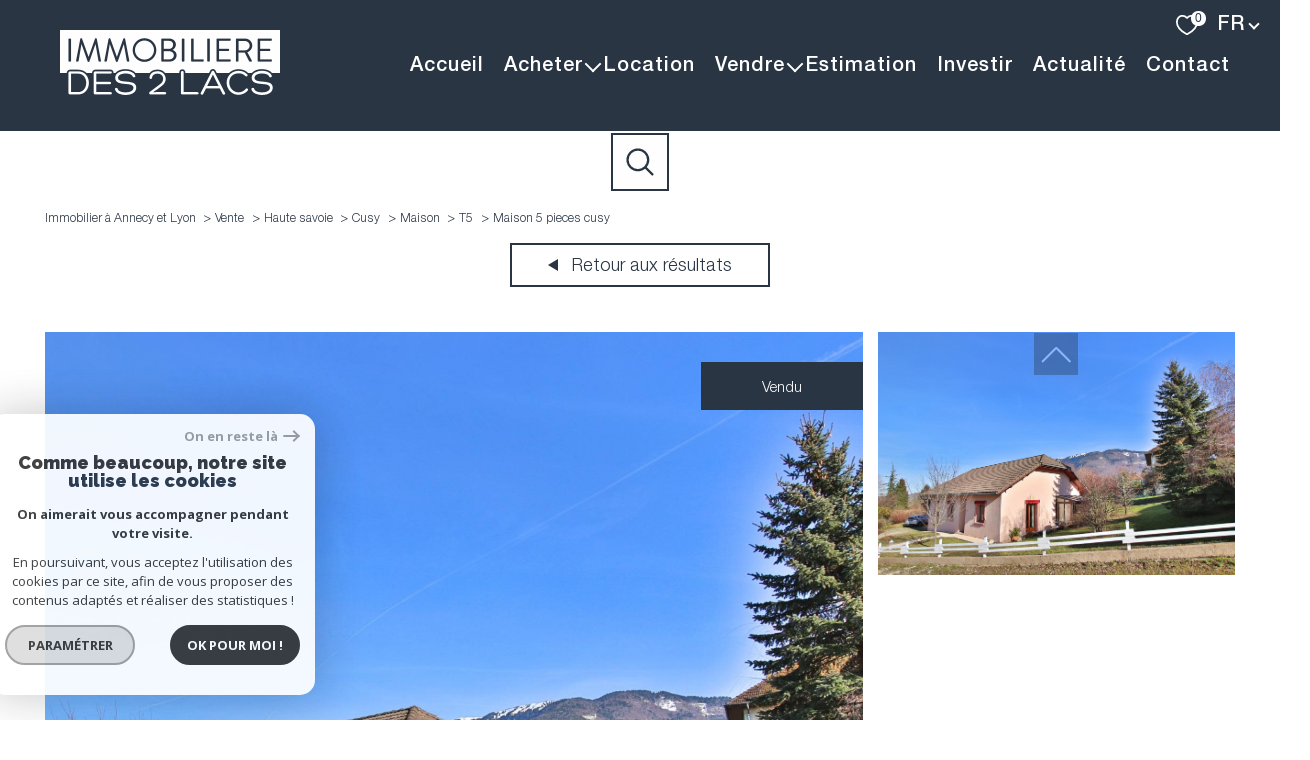

--- FILE ---
content_type: text/html; charset=UTF-8
request_url: https://www.immobilieredes2lacs.com/vente/74-haute-savoie/1-cusy/1-maison/t5/8331-maison-5-pieces-cusy/
body_size: 25316
content:
<!DOCTYPE html>
<!-- Meltem -->
<html lang="fr">
<head>
    <meta charset="utf-8"/>
    <base href="https://www.immobilieredes2lacs.com/">

    <meta http-equiv="X-UA-Compatible" content="IE=edge">

    <title>Vente Maison - 5 pièces - Cusy | Immobiliere des 2 lacs</title>
    <meta name="description" content="Vente maison 5 pièces Cusy : Maison - 5 pièces - Cusy">
    <meta name="author" content="">
    <meta name="Language" content="fr">

    
                                    <meta name="generator" content="pampero" >
                            <link  rel="canonical" href="https://www.immobilieredes2lacs.com/vente/74-haute-savoie/1-cusy/1-maison/t5/8331-maison-5-pieces-cusy/" >
                            <meta property="generator" content="bObcat" >
                        
    
        
            
                <script type="application/ld+json">
                    [
                                          ]
                </script>

                
                                
                
                            
            
    

    
    <meta name="viewport" content="width=device-width, initial-scale=1.0, maximum-scale=5.0">
    
        <link rel="image_src" href="images/logoSite.png" />
    
    
        <link rel="icon" href="images/favicon.png" type="image/png"/>
        <link rel="shortcut icon" href="images/favicon.png" type="image/png"/>
    

    
            

    
            <meta property="og:title" content="Maison - 5 pi&egrave;ces - Cusy" />
        <meta property="og:type" content="Article" />
        <meta property="og:image" content="//immodesdeuxlacs.staticlbi.com/1200xauto/images/biens/1/beb8c8e0b2ced5afa7a9cb25b6a03733/original/d420b01474da6e7ab4a74a44f38f8cad.jpg" />
        <meta property="og:description" content=" Cusy, secteur Annecy sud, au coeur d'un village offrant toutes commodités charmante maison de plain-pied de 140m2 environ comprenant une cuisine indépendante, un salon séjour, 3 chambres, une buanderie et un garage. De plus pour recevoir amis ou... " />
        <meta property="og:url" content="https://www.immobilieredes2lacs.com/vente/74-haute-savoie/1-cusy/1-maison/t5/8331-maison-5-pieces-cusy/" />
    

    

                            
                <meta name="twitter:card" content="summary_large_image"/>
        <meta name="twitter:title" content="Vente Maison - 5 pièces - Cusy | Immobiliere des 2 lacs"/>
        <meta name="twitter:description" content="Vente maison 5 pièces Cusy : Maison - 5 pièces - Cusy"/>
        <meta name="twitter:image" content="images/logo_twittercard.png"/>
        <meta name="twitter:url" content="https://www.immobilieredes2lacs.com/"/>
    

     

    
        <link rel="preload" href="/js/main.min.js?v=1.0.4" as="script">
        <link rel="preload" href="/js/vendors/vendors.min.js?v=1.0.4" as="script">
    

    <link rel="stylesheet" type="text/css" href="/css/screen.css?v=1.0.4" />
     

    
              <!-- Google Tag Manager -->
    <script>(function(w,d,s,l,i){ w[l]=w[l]||[];w[l].push( { 'gtm.start':
                new Date().getTime(),event:'gtm.js'});var f=d.getElementsByTagName(s)[0],
              j=d.createElement(s),dl=l!='dataLayer'?'&l='+l:'';j.async=true;j.src=
              'https://www.googletagmanager.com/gtm.js?id='+i+dl;f.parentNode.insertBefore(j,f);
      })(window,document,'script','dataLayer','GTM-M3RXGJD');</script>
    <!-- End Google Tag Manager -->
    <script>
    gtag('consent', 'default', {
      'ad_storage': 'granted',
      'analytics_storage': 'granted',
      'ad_user_data': 'granted',
      'ad_personalization': 'granted',
    });
  </script>

    
    
</head>


    


        


    


<body id="bodyjs" class="body body--page-property-detail-v1 body-page-detail-bien  body--search-v1 " data-modal-target="main-message">
        
            <!-- Google Tag Manager (noscript) -->
        <noscript><iframe src="https://www.googletagmanager.com/ns.html?id=GTM-M3RXGJD"
                          height="0" width="0" style="display:none;visibility:hidden"></iframe></noscript>
        <!-- End Google Tag Manager (noscript) -->
    


    


                                                

        








<header id="page_interne" class="header  header--inner">
<div class="header__container">

    <div class="header__topbar">
        




<div class="topbar">
    <div class="topbar__wrapper">
        <div class="topbar__extra">
                        
        </div>

        
                    <a href="/selection" class="selection-icon" data-title="bien(s) sélectionné(s)">
                <div class="selection-icon__badge js-selection-count">0</div>
                <div class="selection-icon__icon">
                    <svg class="" viewBox="0 0 24.897 22.928">
        <path d="M258.559,243a7.188,7.188,0,0,0-5.342,2.437A7.189,7.189,0,0,0,247.874,243c-3.593,0-6.106,3.32-6.106,7.226,0,2.856,1.441,8.421,11.087,13.6a.762.762,0,0,0,.722,0c9.647-5.176,11.087-10.741,11.087-13.6C264.665,246.408,262.223,243,258.559,243Z" transform="translate(-240.768 -242)" fill="none" stroke-width="2"/>
</svg>

                </div>
            </a>
                            <div class="topbar__lang lang-switch ">
                <form method="post" action="">
                    <label class="topbar__lang-label" for="lang-836684543">Langue</label>
                    <select class="js-select js-select--light lang__select lang__select--fr" name="lang" id="lang-836684543" required>
                                                    <option value="fr" class="lang-switch__option lang-switch__option--fr" data-action="//www.immobilieredes2lacs.com/vente/74-haute-savoie/1-cusy/1-maison/t5/8331-maison-5-pieces-cusy/" selected>
                                <span>fr</span>
                            </option>
                                                    <option value="en" class="lang-switch__option lang-switch__option--en" data-action="//www.immobilieredes2lacs.com/vente/74-haute-savoie/1-cusy/1-maison/t5/8331-maison-5-pieces-cusy/" >
                                <span>en</span>
                            </option>
                                            </select>
                </form>
            </div>
            </div>
</div>

    </div>

    <div class="header__wrapper">

        <div class="header__top">
            
                <div class="header__logo ">
                    <a class="header__home-link" href="/" name="TRAD_PAMPERO_pagedaccueil" aria-label="TRAD_PAMPERO_pagedaccueil">
                        <img src="images/logoSite.png" class="header__logo-img " alt=""  >
                    </a>
                                    </div>
            
            <div class="header__nav">
                
                    <nav aria-label="Navigation principale" class="main-nav" id="main-nav" tabindex="-1">
    <div class="main-nav__container">
        <button aria-label="Fermer" class="main-nav__close">
            <svg class="main-nav__close-icon" xmlns="http://www.w3.org/2000/svg" viewBox="0 0 150 150"><path d="M134.51 22.49l-6.9-6.88L75 68.12 22.39 15.61l-6.9 6.88L68.1 75l-52.61 52.51 6.9 6.88L75 81.89l52.61 52.5 6.9-6.88L81.9 75l52.61-52.51z"/></svg>
        </button>
        <div class="main-nav__topbar">
            




<div class="topbar">
    <div class="topbar__wrapper">
        <div class="topbar__extra">
                        
        </div>

        
                    <a href="/selection" class="selection-icon" data-title="bien(s) sélectionné(s)">
                <div class="selection-icon__badge js-selection-count">0</div>
                <div class="selection-icon__icon">
                    <svg class="" viewBox="0 0 24.897 22.928">
        <path d="M258.559,243a7.188,7.188,0,0,0-5.342,2.437A7.189,7.189,0,0,0,247.874,243c-3.593,0-6.106,3.32-6.106,7.226,0,2.856,1.441,8.421,11.087,13.6a.762.762,0,0,0,.722,0c9.647-5.176,11.087-10.741,11.087-13.6C264.665,246.408,262.223,243,258.559,243Z" transform="translate(-240.768 -242)" fill="none" stroke-width="2"/>
</svg>

                </div>
            </a>
                            <div class="topbar__lang lang-switch ">
                <form method="post" action="">
                    <label class="topbar__lang-label" for="lang-153272078">Langue</label>
                    <select class="js-select js-select--light lang__select lang__select--fr" name="lang" id="lang-153272078" required>
                                                    <option value="fr" class="lang-switch__option lang-switch__option--fr" data-action="//www.immobilieredes2lacs.com/vente/74-haute-savoie/1-cusy/1-maison/t5/8331-maison-5-pieces-cusy/" selected>
                                <span>fr</span>
                            </option>
                                                    <option value="en" class="lang-switch__option lang-switch__option--en" data-action="//www.immobilieredes2lacs.com/vente/74-haute-savoie/1-cusy/1-maison/t5/8331-maison-5-pieces-cusy/" >
                                <span>en</span>
                            </option>
                                            </select>
                </form>
            </div>
            </div>
</div>
        </div>
        <div class="main-nav__wrapper" id="jsscroll-main-nav">

            <ul class="main-nav__menu menu">
                                        
    


<li class="menu__item ">
    <div class="menu__item-header">
                    <a
                                            href="/"
                                        class="menu__link "
                    target=""
                                                    >Accueil</a>
            </div>
    </li>                                        



<li class="menu__item ">
    <div class="menu__item-header">
                    <span class="menu__link">Acheter</span>
            </div>
            <ul class="submenu">
                                
    


<li class="submenu__item ">
    <div class="submenu__item-header">
                    <a
                                            href="/vente/1"
                                        class="submenu__link "
                    target=""
                                                    >Nos biens</a>
            </div>
    </li>                                
    


<li class="submenu__item ">
    <div class="submenu__item-header">
                    <a
                                            href="/vente/proprietes/1"
                                        class="submenu__link "
                    target=""
                                                    >Propriétés</a>
            </div>
    </li>                                
    


<li class="submenu__item ">
    <div class="submenu__item-header">
                    <a
                                            href="/vente/maisons-villas/1"
                                        class="submenu__link "
                    target=""
                                                    >Maisons</a>
            </div>
    </li>                                
    


<li class="submenu__item ">
    <div class="submenu__item-header">
                    <a
                                            href="/vente/terrains/1"
                                        class="submenu__link "
                    target=""
                                                    >Terrains</a>
            </div>
    </li>                                
    


<li class="submenu__item ">
    <div class="submenu__item-header">
                    <a
                                            href="/vente/chalets/1"
                                        class="submenu__link "
                    target=""
                                                    >Chalets</a>
            </div>
    </li>                                
    


<li class="submenu__item ">
    <div class="submenu__item-header">
                    <a
                                            href="/vente/appartements/1"
                                        class="submenu__link "
                    target=""
                                                    >Appartements</a>
            </div>
    </li>                                
    


<li class="submenu__item ">
    <div class="submenu__item-header">
                    <a
                                            href="/commerces/vente/1"
                                        class="submenu__link "
                    target=""
                                                    >Immo pro</a>
            </div>
    </li>                                
    


<li class="submenu__item ">
    <div class="submenu__item-header">
                    <a
                                            href="/vente/autres/1"
                                        class="submenu__link "
                    target=""
                                                    >Autres</a>
            </div>
    </li>                    </ul>
    </li>                                        
    


<li class="menu__item ">
    <div class="menu__item-header">
                    <a
                                            href="/location/1"
                                        class="menu__link "
                    target=""
                                                    >Location</a>
            </div>
    </li>                                        



<li class="menu__item ">
    <div class="menu__item-header">
                    <span class="menu__link">Vendre</span>
            </div>
            <ul class="submenu">
                                
    


<li class="submenu__item ">
    <div class="submenu__item-header">
                    <a
                                            href="/notre-agence"
                                        class="submenu__link "
                    target=""
                                                    >Nos agences</a>
            </div>
    </li>                                
    


<li class="submenu__item ">
    <div class="submenu__item-header">
                    <a
                                            href="/agence-immobiliere-lyon-6"
                                        class="submenu__link "
                    target=""
                                                    >Notre agence à Lyon 6</a>
            </div>
    </li>                                
    


<li class="submenu__item ">
    <div class="submenu__item-header">
                    <a
                                            href="/nos-bien-vendus/1"
                                        class="submenu__link "
                    target=""
                                                    >Nos biens vendus</a>
            </div>
    </li>                                
    


<li class="submenu__item ">
    <div class="submenu__item-header">
                    <a
                                            href="/nos-liens"
                                        class="submenu__link "
                    target=""
                                                    >Nos partenaires</a>
            </div>
    </li>                                
    


<li class="submenu__item ">
    <div class="submenu__item-header">
                    <a
                                            href="/marche_local"
                                        class="submenu__link "
                    target=""
                                                    >Marché local</a>
            </div>
    </li>                    </ul>
    </li>                                        
    


<li class="menu__item ">
    <div class="menu__item-header">
                    <a
                                            href="/estimation"
                                        class="menu__link "
                    target=""
                                                    >Estimation</a>
            </div>
    </li>                                        
    


<li class="menu__item ">
    <div class="menu__item-header">
                    <a
                                            href="/investir"
                                        class="menu__link "
                    target=""
                                                    >Investir</a>
            </div>
    </li>                                        
    


<li class="menu__item ">
    <div class="menu__item-header">
                    <a
                                            href="/nos-actualites"
                                        class="menu__link "
                    target=""
                                                    >Actualité</a>
            </div>
    </li>                                        
    


<li class="menu__item ">
    <div class="menu__item-header">
                    <a
                                            href="/contact"
                                        class="menu__link "
                    target=""
                                                    >Contact</a>
            </div>
    </li>                            </ul>

        </div>
        <button class="main-nav__focus-trap"></button>
    </div>
    
        <div id="jsscroll-toolbar" class="main-nav__toolbar-adds"></div>
    
</nav>                
            </div>
        </div>
        <div class="header_button">

                            <button class="search-toggle-menu js_filter_toggle" id="search-toggle-menu" data-modal-mobile-target="search-filter-full" aria-label="Ouvrir le formulaire de recherche">
                    <svg class="search-toggle__icon" xmlns="http://www.w3.org/2000/svg" viewBox="0 0 150 150"><path d="M141.33 133.34l-32.69-32.69a57.26 57.26 0 10-8 8l32.69 32.66a5.66 5.66 0 008-8zm-77-23.12a45.92 45.92 0 1145.94-45.91 46 46 0 01-45.96 45.91z"/></svg>

                </button>
                        <button class="header__nav-toggle nav-toggle " id="nav-toggle" aria-label="Ouvrir le menu">
                                <div class="nav-toggle__drawing">
                    <span class="nav-toggle__lines"></span>
                </div>
            </button>
        </div>

    </div>

</div>

</header>
    

<div data-scroll>
    <div class="body__wrapper">

        
                            


<main id="main" class="page-property-detail-v1 ">
    <div class="page-property-detail-v1__wrapper">
        
                            



        <div class="search-inner">
            <div class="search-inner__wrapper">
                <button class="search-toggle" id="search-toggle" aria-label="Ouvrir le formulaire de recherche">
                    <svg class="search-toggle__icon" xmlns="http://www.w3.org/2000/svg" viewBox="0 0 150 150">
                        <path d="M141.33 133.34l-32.69-32.69a57.26 57.26 0 10-8 8l32.69 32.66a5.66 5.66 0 008-8zm-77-23.12a45.92 45.92 0 1145.94-45.91 46 46 0 01-45.96 45.91z"/>
                    </svg>
                </button>
                <div class="js-search-holder--horizontal search-holder--horizontal">
                    <section aria-label="Recherche principale" aria-hidden="true" class="main-search "
                             id="main-search" tabindex="0">
                                                    <button aria-label="Fermer" class="main-search__close">
                                <svg class="main-search__close-icon" xmlns="http://www.w3.org/2000/svg"
                                     viewBox="0 0 150 150">
                                    <path d="M134.51 22.49l-6.9-6.88L75 68.12 22.39 15.61l-6.9 6.88L68.1 75l-52.61 52.51 6.9 6.88L75 81.89l52.61 52.5 6.9-6.88L81.9 75l52.61-52.51z"/>
                                </svg>
                            </button>
                            <div id="jsscroll-main-search" class="main-search__wrapper">
                                <form method="post"
                                      action="/recherche/"
                                      data-actionpneuf="/recherche-programmes/"
                                      class="main-search__form form main-search-form"
                                      data-source="/i/json/getdatasearch?searchId=search_full">
                                    <div class="form__wrapper">
                                        <fieldset class="main-search-form__fieldset">
                                            <div class="main-search-form__container">
                                                <legend class="main-search-form__legend form__legend main-search-form__title title">
                                                    <span class="title__subtitle">Votre</span><span
                                                            class="title__content">recherche</span>
                                                </legend>
                                                <div class="main-search-form__fields">
                                                    <div class="main-search-form__group">
                                                        
                                            
    
    

                

    
    
    
        




                                                                
    
    
    



    <div  class="form__field select ">
                    <label for="f__offredem"
                   class="select__label "
            >
                Type d'offre             </label>
                <select name="data[Search][offredem]"
                class="select__input js-select js-select--main js-select--no-search"
                data-placeholder="Type d'offre "
                id="f__offredem"
                data-label="Type d'offre"
                data-id="offre"                                    data-pristine-required-message="TRAD_ZEPHYR_champsobligatoire"
                    required
                                                                                    
                                            >
            <option data-placeholder="true" value="" hidden>Type d'offre </option>

            

            
        </select>
    </div>



        

                                            
    
    

                

    
    
    
        




                                                                
    
    
    



    <div  class="form__field select ">
                    <label for="f__idtype"
                   class="select__label "
            >
                Type de bien             </label>
                <select name="data[Search][idtype][]"
                class="select__input js-select js-select--main js-select--no-search"
                data-placeholder="Type de bien "
                id="f__idtype"
                data-label="Type de bien"
                data-id="alternateTypes"                                multiple                                                    
                                            >
            <option data-placeholder="true" value="" hidden>Type de bien </option>

            

            
        </select>
    </div>



        

                                            
    
                

    

                
    
    
    
                                    




    
<div  class="form__field localizator"
     data-name="data[Search][global-localisation][]"
     tabindex="0"
     data-source="i/javascript/localisationAllItems"
     data-id="globalLocalisation"    >
    <label for="f__global-localisation"
           class="textfield__label "
    >
        Saisir une localisation
    </label>
    <div class="localizator__summary">
        <div class="localizator__values">
            <div class="localizator__value localizator__value--count"></div>
            <div class="localizator__hidden"></div>
        </div>
    </div>
    <div class="localizator__content">
        <div class="localizator__input textfield ">
            <input class="textfield__input" type="text" 
                        placeholder="Saisir une localisation " 
            spellcheck="false"
                            
                            >
        </div>
        <div class="ss-add"><span class="ss-plus"></span></div>
        <div class="localizator__search">
            <div class="localizator__select">
                       <select class="js-select js-select--custom js-select--main"  multiple>
                </select>
            </div>
        </div>

        <div class="localizator__values-container">
            <div class="localizator__values">

            </div>
                    </div>
    </div>
    <div class="localizator__plus"></div>
</div>

        

                                            
    
    

    

    
                        
    
    

            

<div  class="form__field range">
    <label for="f__prix"
           class="range__label"
    >
        Budget     </label>
    <div class="range__input" tabindex="0" data-steps="" data-id="price">
        <div class="range__summary">
            <div class="range__prompt">
                Budget
            </div>
            <div class="range__values">
                entre <span class="range__highlight"><span class="range__min"></span></span> et <span class="range__highlight"><span class="range__max"></span> &euro;</span>
            </div>
        </div>
        <div class="range__content">
            <div class="range__slider"></div>
            <div class="range__preview">
                <div>Min <span class="range__highlight"><span class="range__min"></span> &euro;</span></div>
                <div>Max <span class="range__highlight"><span class="range__max"></span> &euro;</span></div>
            </div>
        </div>
        <input type="hidden" name="data[Search][prixmax]" value="" class="range__input-max">
        <input type="hidden" name="data[Search][prixmin]" value="" class="range__input-min">
        <div class="range__plus"></div>
    </div>
</div>

        

                                                    </div>

                                                                                                            <div class="main-search__more" data-expandable
                                                             id="main-search__more">
                                                            <div class="main-search-form__fields">
                                                                <div class="main-search-form__group">
                                                                    
                                            
    
    

    

    
    
    
    

                                                            
    


<div   class="form__field textfield  ">
            <label for="f__NO_DOSSIER"
               class="textfield__label "
        >
            Référence         </label>
        <input
        type="text"
                name="data[Search][NO_DOSSIER]"
        class="textfield__input"
        id="f__NO_DOSSIER"
        data-id="ref"        placeholder="N° dossier "
        data-label="Référence"
        
                    
                        >
</div>

        

                                            
                        
    

    

    
    
    
    
                                


<div  class="form__field radios ">
    <fieldset class="radios__fieldset">
                    <legend class="radios__legend">Distance</legend>
                <ul class="radios__group"
            data-name="data[Search][distance]"
            data-id="distance"        >
                    </ul>
    </fieldset>
</div>

        

                                                                </div>
                                                            </div>
                                                        </div>
                                                    
                                                                                                            <button class="search-more main-search__expand-button expand-custom"
                                                                data-expand="main-search__more"
                                                                data-alt-text="Moins de critères">
                                                            <span>Plus de critères</span>

                                                            <svg class="search-more__icon search-more__icon--closed"
                                                                 xmlns="http://www.w3.org/2000/svg" width="24" height="24"
                                                                 viewBox="0 0 24 24">
                                                                <path d="M24 10h-10v-10h-4v10h-10v4h10v10h4v-10h10z"/>
                                                            </svg>
                                                            <svg class="search-more__icon search-more__icon--expanded"
                                                                 xmlns="http://www.w3.org/2000/svg" width="24" height="24"
                                                                 viewBox="0 0 24 24">
                                                                <path d="M0 10h24v4h-24z"/>
                                                            </svg>
                                                        </button>
                                                    
                                                </div>
                                            </div>
                                        </fieldset>
                                    </div>
                                    <div class="main-search-form__submit">
                                        <button type="submit" class="submit__field button button--anim-bg">
                                            <span>Rechercher</span></button>
                                    </div>
                                </form>
                            </div>
                                            </section>
                </div>
            </div>
        </div>

            
        
                            


<div id="" class="breadcrumb wrapper ">
    <div class="breadcrumb__wrapper">
        <ol class="breadcrumb__items">
                                                                        <li class="breadcrumb__item"><a href="/" class="breadcrumb__link" >Immobilier à Annecy et Lyon</a></li>
                                                                                <li class="breadcrumb__item"><a href="/vente/1" class="breadcrumb__link" >Vente</a></li>
                                                                                <li class="breadcrumb__item"><a href="/vente/74-haute-savoie/1" class="breadcrumb__link" >Haute savoie</a></li>
                                                                                <li class="breadcrumb__item"><a href="/vente/74-haute-savoie/1-cusy/1" class="breadcrumb__link" >Cusy</a></li>
                                                                                <li class="breadcrumb__item"><a href="/vente/74-haute-savoie/1-cusy/1-maison/1" class="breadcrumb__link" >Maison</a></li>
                                                                                <li class="breadcrumb__item"><a href="/vente/74-haute-savoie/1-cusy/1-maison/t5/1" class="breadcrumb__link" >T5</a></li>
                                                                                <li class="breadcrumb__item--active">Maison 5 pieces cusy</li>
                                                        </ol>
    </div>
</div>
            
        
                                            








    


    
                
                
                
    





    













<div class="property-detail-v2  wrapper">
    <div class="property-detail-v2__container">
        <div class="property-detail-v2__wrapper">


            <div class="property-detail-v2__back">
                <div class="links-group">
                    <div class="links-group__wrapper">
                        <button class="links-group__link button button--back" onclick="window.history.back();">
                            <span>
                                                                <svg class="button-svg" width="10" height="12" viewBox="0 0 10 12">
        <path d="M6,0l6,10H0Z" transform="translate(0 12) rotate(-90)"/>
</svg>
                                Retour aux résultats
                            </span>
                        </button>
                    </div>
                </div>
            </div>

            <div class="property-detail-v2__top-links">
                    


            </div>

            <!-- Active slider--contain -->
            <div class="property-detail-v2__slide slider ">
                <div class="slider__slider">
                    <div class="slider__swiper-container">
                        <div class="slider__swiper">
                            <div class="slider__main swiper-container js-swiper-property-slider js-page-swiper js-lightbox-swiper"
                                data-thumbs=".js-thumb-swiper--511074900" data-loop="false" >
                                
<div class="item__status status">
                        <div class="status__value status__value--5">
                <span class="status__label">Vendu</span>
            </div>
                    
                                    </div>
                                <div class="swiper-wrapper property-slider__list" data-pswp-uid="123456">
                                                                                                                                                                    <div class="swiper-slide slider-img__swiper-slide">
                                                <a href="//immodesdeuxlacs.staticlbi.com/original/images/biens/1/beb8c8e0b2ced5afa7a9cb25b6a03733/d420b01474da6e7ab4a74a44f38f8cad.jpg" aria-label="zoom">
                                                    <picture class="slider-img__picture"
                                                        data-size="2048x1364">
                                                        <source data-srcset="//immodesdeuxlacs.staticlbi.com/580xauto/images/biens/1/beb8c8e0b2ced5afa7a9cb25b6a03733/d420b01474da6e7ab4a74a44f38f8cad.jpg" media="(max-width:580px)" />
                                                        <source data-srcset="//immodesdeuxlacs.staticlbi.com/980xauto/images/biens/1/beb8c8e0b2ced5afa7a9cb25b6a03733/d420b01474da6e7ab4a74a44f38f8cad.jpg" media="(max-width:980px)" />
                                                        <img src="data:image/svg+xml,%3Csvg xmlns='http://www.w3.org/2000/svg' viewBox='0 0 1280 853'%3E%3C/svg%3E" data-src="//immodesdeuxlacs.staticlbi.com/1600xauto/images/biens/1/beb8c8e0b2ced5afa7a9cb25b6a03733/d420b01474da6e7ab4a74a44f38f8cad.jpg" data-path="biens/1/beb8c8e0b2ced5afa7a9cb25b6a03733/d420b01474da6e7ab4a74a44f38f8cad.jpg" class="js-lazy slider-img__img" alt="" width="1280" height="853" />
                                                    </picture>
                                                </a>
                                            </div>
                                                                                                            </div>
                            </div>
                                                    </div>

                        <div class="slider slider--thumbs">
                            <div class="slider__thumbs swiper-container js-thumb-swiper js-thumb-swiper--511074900"
                                data-loop="true">
                                <div class="swiper-wrapper">
                                                                                                                                                                    <div class="swiper-slide slider__swiper-slide slider__swiper-slide--thumb">
                                                <picture class="slider-img__picture" data-size="2048x1364">
                                                    <source data-srcset="//immodesdeuxlacs.staticlbi.com/580xauto/images/biens/1/beb8c8e0b2ced5afa7a9cb25b6a03733/d420b01474da6e7ab4a74a44f38f8cad.jpg" media="(max-width:580px)" />
                                                    <source data-srcset="//immodesdeuxlacs.staticlbi.com/980xauto/images/biens/1/beb8c8e0b2ced5afa7a9cb25b6a03733/d420b01474da6e7ab4a74a44f38f8cad.jpg" media="(max-width:980px)" />
                                                    <img src="data:image/svg+xml,%3Csvg xmlns='http://www.w3.org/2000/svg' viewBox='0 0 1280 853'%3E%3C/svg%3E" data-src="//immodesdeuxlacs.staticlbi.com/1600xauto/images/biens/1/beb8c8e0b2ced5afa7a9cb25b6a03733/d420b01474da6e7ab4a74a44f38f8cad.jpg" data-path="biens/1/beb8c8e0b2ced5afa7a9cb25b6a03733/d420b01474da6e7ab4a74a44f38f8cad.jpg" class="js-lazy slider__img" alt="" width="1280" height="853" />
                                                </picture>
                                            </div>
                                                                                                            </div>
                                <!-- Add Arrows -->
                                <div class="swiper-button-next"></div>
                                <div class="swiper-button-prev"></div>
                            </div>
                        </div>
                    </div>
                </div>
            </div>
            <div class="property-detail-v2__main-info main-info">
                <div class="main-info__wrapper">
                    <div class="group-elements">
                        <div class="group-elements__wrapper">
                            <header class="main-info__info-title" data-animation="bottomup" >
                                <div class="title-subtitle">
                                                                            <h1 class="title-subtitle__content">
                                            <span>Maison - 5 pièces - Cusy</span></h1>
                                                                        <span class="title-subtitle__subtitle">Cusy (74540)</span>
                                </div>
                                <div class="main-info__info-id">Réf :
                                    </div>

                            </header>

                            <div class="main-info__text-block text-block" data-animation="bottomup"
                                >
                                <p>Cusy, secteur Annecy sud, au coeur d'un village offrant toutes commodités charmante maison de plain-pied de 140m2 environ comprenant une cuisine indépendante, un salon séjour, 3 chambres, une buanderie et un garage. De plus pour recevoir amis ou famille un studio indépendant est à disposition.</p>
<p>La décoration est soignée pour cette maison bien entretenue à deux pas du village, écoles et commerces.</p>
<p>L'axe autoroutier est à 7mm, 20 mm d'Annecy et d'Aix-Les-Bains.</p> 
                            </div>
                                                                                    
                        </div>
                    </div>

                    <div class="main-info__info-options">
                        <div class="options">

                            <div class="option" data-animation="bottomup" >
                                <span class="option__label">
                                                                            Prix du bien
                                    
                                </span>
                                <span class="option__number">
                                                                                                                                                                <span></span>
                                                                                                                                                    </span>
                                                                

                            </div>




                                                                                                <div class="option " data-animation="bottomup"
                                        >
                                        <span class="option__label">Pièce(s)</span>
                                        <span
                                            class="option__number">5</span>
                                    </div>
                                                                                                                                                                                            <div class="option " data-animation="bottomup"
                                        >
                                        <span class="option__label">Chambre(s)</span>
                                        <span
                                            class="option__number">4</span>
                                    </div>
                                                                                    </div>
                    </div>
                </div>
            </div>


            <div class="group-elements">
                <div class="group-elements__wrapper">

                    <div class="property-detail-v2__datas datas">
                        <div class="datas__wrapper">
                            <div class="title">
                                <h2 class="title__content"><span
                                        class="title__content-1">Caractéristiques du bien</span>
                                </h2>
                            </div>
                            <div class="table-aria" role="table" aria-label="Informations générales du bien"
                                aria-describedby=""
                                aria-rowcount="0">
                                <div class="table-aria__th table-aria__th--hidden" role="rowgroup">
                                    <div class="table-aria__tr" role="row">
                                        <span class="table-aria__td" role="columnheader"
                                            aria-sort="none">Caractéristiques</span>
                                        <span class="table-aria__td" role="columnheader"
                                            aria-sort="none">Valeurs</span>
                                    </div>
                                </div>
                                <div class="table-aria__group" role="rowgroup">
                                                                                                                                                                        <div class="table-aria__tr" role="row">
                                                    <span class="table-aria__td table-aria__td--title"
                                                        role="cell">Code postal</span>
                                                    <span class="table-aria__td table-aria__td--value"
                                                        role="cell">74540</span>
                                                </div>
                                                                                            <div class="table-aria__tr" role="row">
                                                    <span class="table-aria__td table-aria__td--title"
                                                        role="cell">Surface habitable (m²)</span>
                                                    <span class="table-aria__td table-aria__td--value"
                                                        role="cell">140 m²</span>
                                                </div>
                                                                                            <div class="table-aria__tr" role="row">
                                                    <span class="table-aria__td table-aria__td--title"
                                                        role="cell">surface terrain</span>
                                                    <span class="table-aria__td table-aria__td--value"
                                                        role="cell">1 079 m²</span>
                                                </div>
                                                                                            <div class="table-aria__tr" role="row">
                                                    <span class="table-aria__td table-aria__td--title"
                                                        role="cell">Nombre de chambre(s)</span>
                                                    <span class="table-aria__td table-aria__td--value"
                                                        role="cell">4</span>
                                                </div>
                                                                                            <div class="table-aria__tr" role="row">
                                                    <span class="table-aria__td table-aria__td--title"
                                                        role="cell">Nombre de pièces</span>
                                                    <span class="table-aria__td table-aria__td--value"
                                                        role="cell">5</span>
                                                </div>
                                                                                                                                                                                                                                                            <div class="table-aria__tr" role="row">
                                                    <span class="table-aria__td table-aria__td--title"
                                                        role="cell">Nb de salle d'eau</span>
                                                    <span class="table-aria__td table-aria__td--value"
                                                        role="cell">2</span>
                                                </div>
                                                                                            <div class="table-aria__tr" role="row">
                                                    <span class="table-aria__td table-aria__td--title"
                                                        role="cell">Cuisine</span>
                                                    <span class="table-aria__td table-aria__td--value"
                                                        role="cell">Séparée</span>
                                                </div>
                                                                                            <div class="table-aria__tr" role="row">
                                                    <span class="table-aria__td table-aria__td--title"
                                                        role="cell">Type de cuisine</span>
                                                    <span class="table-aria__td table-aria__td--value"
                                                        role="cell">Equipée</span>
                                                </div>
                                                                                            <div class="table-aria__tr" role="row">
                                                    <span class="table-aria__td table-aria__td--title"
                                                        role="cell">Mode de chauffage</span>
                                                    <span class="table-aria__td table-aria__td--value"
                                                        role="cell">Fioul</span>
                                                </div>
                                                                                            <div class="table-aria__tr" role="row">
                                                    <span class="table-aria__td table-aria__td--title"
                                                        role="cell">Type de chauffage </span>
                                                    <span class="table-aria__td table-aria__td--value"
                                                        role="cell">Au sol</span>
                                                </div>
                                                                                            <div class="table-aria__tr" role="row">
                                                    <span class="table-aria__td table-aria__td--title"
                                                        role="cell">Format de chauffage</span>
                                                    <span class="table-aria__td table-aria__td--value"
                                                        role="cell">Individuel</span>
                                                </div>
                                                                                            <div class="table-aria__tr" role="row">
                                                    <span class="table-aria__td table-aria__td--title"
                                                        role="cell">Terrasse</span>
                                                    <span class="table-aria__td table-aria__td--value"
                                                        role="cell">OUI</span>
                                                </div>
                                                                                            <div class="table-aria__tr" role="row">
                                                    <span class="table-aria__td table-aria__td--title"
                                                        role="cell">Nombre de garage</span>
                                                    <span class="table-aria__td table-aria__td--value"
                                                        role="cell">1</span>
                                                </div>
                                                                                            <div class="table-aria__tr" role="row">
                                                    <span class="table-aria__td table-aria__td--title"
                                                        role="cell">Exposition</span>
                                                    <span class="table-aria__td table-aria__td--value"
                                                        role="cell">Sud-Ouest</span>
                                                </div>
                                                                                            <div class="table-aria__tr" role="row">
                                                    <span class="table-aria__td table-aria__td--title"
                                                        role="cell">Terrain arboré</span>
                                                    <span class="table-aria__td table-aria__td--value"
                                                        role="cell">OUI</span>
                                                </div>
                                                                                                                                                                                                                                                                                                                </div>
                            </div>
                        </div>
                    </div>

                    <div class="property-detail-v2__datas datas">
                        <div class="datas__wrapper">
                            <div class="title">
                                <h2 class="title__content"><span class="title__content-1">
                                        Infos financières</span></h2>
                            </div>
                            <div class="table-aria" role="table" aria-label="Informations générales du bien"
                                aria-describedby="Superficie et détail du nombre de pièces" aria-rowcount="7">
                                <div class="table-aria__th table-aria__th--hidden" role="rowgroup">
                                    <div class="table-aria__tr" role="row">
                                        <span class="table-aria__td" role="columnheader"
                                            aria-sort="none">Caractéristiques</span>
                                        <span class="table-aria__td" role="columnheader"
                                            aria-sort="none">Valeurs</span>
                                    </div>
                                </div>
                                <div class="table-aria__group" role="rowgroup">
                                                                                                                                                                                                                                                                                                                                                                                                                                                                <div class="table-aria__tr" role="row">
                                                        <span class="table-aria__td table-aria__td--title"
                                                            role="cell">Taxe foncière annuelle</span>
                                                        <span class="table-aria__td table-aria__td--value"
                                                            role="cell">847 €</span>
                                                    </div>
                                                                                                                                                                                                        </div>
                            </div>
                        </div>
                    </div>

                </div>
            </div>
            <div class="group-elements">
                <div class="group-elements__wrapper">


                    <div class="group-elements group-elements--column">
                        <div class="group-elements__wrapper">
                            
                            <div class="property-detail-v2__links">

                                <div class="module-links" data-animation="leftright" >
                                    <div class="module-links__title">
                                        <div class="title">
                                            <div class="title__content"><span
                                                    class="title__content-1">Partager ce bien</span>
                                            </div>
                                        </div>
                                    </div>
                                    <div class="module-links__links-group links-group links-group--2">
                                        <div class="links-group__wrapper">
                                                                                                                                                                                                                                                <div class="share-socials__item">
                                                                                                                                                                                    <button
                                                                    class="links-group__link button-drawing js-share--facebook">
                                                                    <svg class="button-drawing__drawing" xmlns="http://www.w3.org/2000/svg" viewBox="0 0 150 150">
        <path d="M96.4,65.25H80.7V53.85c0-3.5,3.6-4.3,5.3-4.3H96.1V34.05L84.6,34c-15.9,0-19.5,11.5-19.5,18.9v12.4H53.6v15.9H65.1v42.9H80.7V81.15H94Z"/>
</svg>
                                                                    <span
                                                                        class="button-drawing__content">Facebook</span>
                                                                </button>
                                                                                                                                                                        </div>
                                                                                                                                                                                                                                                    <div class="share-socials__item">
                                                                                                                                                                                    <button
                                                                    class="links-group__link button-drawing js-share--twitter">
                                                                    <svg  class="button-drawing__drawing" xmlns="http://www.w3.org/2000/svg" xmlns:xlink="http://www.w3.org/1999/xlink" width="20px" height="20px" viewBox="0 0 20 20" version="1.1">
<g id="surface1">
<path d="M 11.601562 8.621094 L 17.859375 1.5 L 16.378906 1.5 L 10.941406 7.679688 L 6.601562 1.5 L 1.601562 1.5 L 8.160156 10.839844 L 1.601562 18.300781 L 3.078125 18.300781 L 8.820312 11.78125 L 13.398438 18.300781 L 18.398438 18.300781 Z M 3.621094 2.578125 L 5.898438 2.578125 L 16.378906 17.261719 L 14.101562 17.261719 Z M 3.621094 2.578125 "/>
</g>
</svg>

                                                                    <span
                                                                        class="button-drawing__content">Twitter</span>
                                                                </button>
                                                                                                                                                                        </div>
                                                                                                                                                                                                                                    <div class="share-socials__item">
                                                <button class="links-group__link button-drawing js-share--socials"
                                                    data-modal-target="share-socials">
                                                    <svg version="1.1" class="button-drawing__drawing" xmlns="http://www.w3.org/2000/svg" xmlns:xlink="http://www.w3.org/1999/xlink" x="0px" y="0px"
	 viewBox="-5 -5 35 35" xml:space="preserve">
    <g>
        <path class="st0" d="M15.2,3.5v4C10.1,9,2.9,13,0.5,21.5c5.9-6,14.2-5.4,14.7-5.3v4l9.3-8.4L15.2,3.5z"/>
    </g>
</svg>
                                                    <span class="button-drawing__content">Plus de partage</span>
                                                </button>
                                            </div>
                                        </div>
                                    </div>
                                </div>

                                <div class="module-links" data-animation="leftright" >
                                    <div class="module-links__title">
                                        <div class="title">
                                            <div class="title__content"><span
                                                    class="title__content-1">Nos outils</span>
                                            </div>
                                        </div>
                                    </div>
                                    <div class="module-links__links-group links-group links-group--2">
                                        <div class="links-group__wrapper">
                                                                                            <button
                                                    class="links-group__link button-drawing js-selectionToggle "
                                                    data-add-url="/i/selection/addbien?idbien=8331"
                                                    data-remove-url="/i/selection/deletebien?idbien=8331"
                                                    data-alt-text="Déselectionner">
                                                    <svg class="button-drawing__drawing" xmlns="http://www.w3.org/2000/svg" viewBox="0 0 150 150">
        <path d="M75,120a5.69,5.69,0,0,1-4-1.65L33.19,80.52A28.85,28.85,0,1,1,75,41.1a28.87,28.87,0,0,1,51.62,17.77,28.94,28.94,0,0,1-9.9,21.75L79,118.35A5.69,5.69,0,0,1,75,120Z"/>
</svg>

                                                                                                            <span
                                                            class="button-drawing__content">Sélectionner</span>
                                                                                                    </button>
                                                                                            

                    
    
    
            <button
                class="links-group__link button-drawing "
                data-modal-target="calculette"        >
            <svg class="button-drawing__drawing" xmlns="http://www.w3.org/2000/svg" viewBox="0 0 150 150">
        <path d="M109.79,115.7V35.06a4.68,4.68,0,0,0-4.68-4.68H44.89a4.68,4.68,0,0,0-4.68,4.68V115.7a4.67,4.67,0,0,0,4.68,4.68h60.22a4.67,4.67,0,0,0,4.68-4.68Zm-50.4-6.07A2.34,2.34,0,0,1,57.05,112h-5.4a2.34,2.34,0,0,1-2.34-2.34v-5.4a2.34,2.34,0,0,1,2.34-2.34h5.4a2.34,2.34,0,0,1,2.34,2.34Zm0-13.88a2.34,2.34,0,0,1-2.34,2.34h-5.4a2.34,2.34,0,0,1-2.34-2.34V90.36A2.33,2.33,0,0,1,51.65,88h5.4a2.34,2.34,0,0,1,2.34,2.34Zm0-13.88a2.34,2.34,0,0,1-2.34,2.34h-5.4a2.34,2.34,0,0,1-2.34-2.34v-5.4a2.33,2.33,0,0,1,2.34-2.34h5.4a2.34,2.34,0,0,1,2.34,2.34Zm0-13.88a2.34,2.34,0,0,1-2.34,2.34h-5.4A2.34,2.34,0,0,1,49.31,68V62.58a2.34,2.34,0,0,1,2.34-2.34h5.4a2.34,2.34,0,0,1,2.34,2.34Zm13.79,41.64A2.35,2.35,0,0,1,70.83,112h-5.4a2.34,2.34,0,0,1-2.34-2.34v-5.4a2.34,2.34,0,0,1,2.34-2.34h5.4a2.35,2.35,0,0,1,2.35,2.34Zm0-13.88a2.35,2.35,0,0,1-2.35,2.34h-5.4a2.34,2.34,0,0,1-2.34-2.34V90.36A2.34,2.34,0,0,1,65.43,88h5.4a2.34,2.34,0,0,1,2.35,2.34Zm0-13.88a2.35,2.35,0,0,1-2.35,2.34h-5.4a2.34,2.34,0,0,1-2.34-2.34v-5.4a2.34,2.34,0,0,1,2.34-2.34h5.4a2.34,2.34,0,0,1,2.35,2.34Zm0-13.88a2.35,2.35,0,0,1-2.35,2.34h-5.4A2.34,2.34,0,0,1,63.09,68V62.58a2.34,2.34,0,0,1,2.34-2.34h5.4a2.35,2.35,0,0,1,2.35,2.34ZM87,109.63A2.34,2.34,0,0,1,84.62,112H79.23a2.34,2.34,0,0,1-2.34-2.34v-5.4a2.34,2.34,0,0,1,2.34-2.34h5.4A2.34,2.34,0,0,1,87,104.23v5.4Zm0-13.88a2.34,2.34,0,0,1-2.34,2.34H79.23a2.34,2.34,0,0,1-2.34-2.34V90.36A2.34,2.34,0,0,1,79.23,88h5.4A2.34,2.34,0,0,1,87,90.36v5.39Zm0-13.88a2.34,2.34,0,0,1-2.34,2.34H79.23a2.34,2.34,0,0,1-2.34-2.34v-5.4a2.34,2.34,0,0,1,2.34-2.34h5.4A2.34,2.34,0,0,1,87,76.47v5.4ZM87,68a2.34,2.34,0,0,1-2.34,2.34H79.23A2.34,2.34,0,0,1,76.89,68V62.58a2.34,2.34,0,0,1,2.34-2.34h5.4A2.34,2.34,0,0,1,87,62.58V68Zm13.79,41.64A2.34,2.34,0,0,1,98.41,112H93a2.34,2.34,0,0,1-2.34-2.34V90.36A2.34,2.34,0,0,1,93,88h5.4a2.34,2.34,0,0,1,2.34,2.34Zm0-27.76a2.34,2.34,0,0,1-2.34,2.34H93a2.34,2.34,0,0,1-2.34-2.34v-5.4A2.34,2.34,0,0,1,93,74.13h5.4a2.34,2.34,0,0,1,2.34,2.34Zm0-13.88a2.34,2.34,0,0,1-2.34,2.34H93A2.34,2.34,0,0,1,90.67,68V62.58A2.34,2.34,0,0,1,93,60.24h5.4a2.34,2.34,0,0,1,2.34,2.34Zm0-18.85a2.34,2.34,0,0,1-2.34,2.34H51.58a2.34,2.34,0,0,1-2.34-2.34V41.05a2.34,2.34,0,0,1,2.34-2.34H98.41a2.34,2.34,0,0,1,2.34,2.34Zm0,0"/>
</svg>

            <span class="button-drawing__content">Calculatrice</span>
        </button>
    
                    
    
    
    
                            
                                    
                <a
                                                                                                                href="//immobilieredes2lacs.com/admin/pdf.php?lang=fr&idann=8331&fiche_type=visite&pdf_orientation=P&pdf_template=1"
                                        class="links-group__link button-drawing "
            target="_blank"
            title="Mail - Ouverture nouvelle fenêtre"
        >
                            <svg class="button-drawing__drawing" xmlns="http://www.w3.org/2000/svg" viewBox="0 0 150 150">
        <rect x="58.13" y="97.5" width="28.12" height="5.63"/>
    <path d="M52.5,35.63h45V46.88h5.62V35.63A5.62,5.62,0,0,0,97.5,30h-45a5.63,5.63,0,0,0-5.62,5.63V46.88H52.5Zm0,0"/>
    <rect x="58.13" y="86.25" width="33.75" height="5.63"/>
    <path d="M114.37,52.5H35.63A5.63,5.63,0,0,0,30,58.12V91.88a5.63,5.63,0,0,0,5.63,5.62H46.88v16.87A5.63,5.63,0,0,0,52.5,120h45a5.62,5.62,0,0,0,5.62-5.63V97.5h11.25A5.63,5.63,0,0,0,120,91.88V58.12a5.63,5.63,0,0,0-5.63-5.62ZM97.5,114.37h-45V80.62h45Zm11.25-45"/>
</svg>

                        <span class="button-drawing__content">Imprimer</span>
        </a>
            

                                        </div>
                                    </div>
                                </div>

                            </div>
                        </div>
                    </div>

                    <div class="property-detail-v2__property-contact property-contact"
                        data-animation="rightleft" >
                        <div class="property-contact__wrapper">

                                                                                                                        
                            
                                                                                                                                            </div>
                    </div>

                </div>
            </div>


            
                                                <div class="map-detail">
                                                    </div>
                        
                    </div>
                </div>
                <div class="property-detail-v2__notice">
                    <div class="notice">
        </div>
                </div>
</div>


<div data-modal-id="calculette" class="modal modal-calculator " role="alertdialog" aria-modal="true" aria-labelledby="dialog__title" aria-describedby="modal__scroller" >
    <div class="modal__body">
        <button class="modal__close">
            <svg version="1.1" class="modal__close-drawing" xmlns="http://www.w3.org/2000/svg" xmlns:xlink="http://www.w3.org/1999/xlink" x="0px" y="0px"
     viewBox="0 0 150 150" style="enable-background:new 0 0 150 150;" xml:space="preserve">
    <g>
        <g>
            <g>
                <polygon points="134.5,22.5 127.6,15.6 75,68.1 22.4,15.6 15.5,22.5 68.1,75 15.5,127.5 22.4,134.4 75,81.9 127.6,134.4
                    134.5,127.5 81.9,75 			"/>
            </g>
        </g>
    </g>
</svg>
        </button>
        <div class="modal__scroller">
                            <div class="calculator">
                    <form method="post" action="" class="form">
                        <div class="form__wrapper">
                            <fieldset class="form__fieldset">
                                <legend class="form__legend">Calculatrice financière</legend>
                                <div class="form-group form-group--column">
                                    <div class="form__field textfield">
                                        <label for="montant" class="textfield__label">Montant*</label>
                                        <input type="number" step="50" min="0" class="textfield__input" name="montant" id="montant" value="0">
                                    </div>
                                    <div class="form__field textfield">
                                        <label for="taux" class="textfield__label">Taux (%) *</label>
                                        <input value="0" step="0,01" min="0" name="taux" id="taux" required="" aria-valuemin="0" autocomplete="off" role="spinbutton" aria-valuenow="0" type="number" class="textfield__input">
                                    </div>
                                    <div class="form__field textfield">
                                        <label for="apport" class="textfield__label">Apport *</label>
                                        <input type="number" class="textfield__input" name="apport" id="apport" step="50" min="0">
                                    </div>
                                    <div class="form__field textfield">
                                        <label for="apport" class="textfield__label">Durée (années) *</label>
                                        <input type="number" class="textfield__input" name="duree" id="duree" min="0">
                                    </div>
                                    <div class="form__field textfield">
                                        <label>Mensualités : <span class="result"></span></label>
                                    </div>
                                    <div class="form__validation">
                                        <p class="form__conditions">* Champs obligatoires</p>
                                        <div class="submit">
                                            <button type="submit" class="submit__field button button--anim-border btnDefault btnBoldBackground">Calculer</button>
                                        </div>
                                    </div>
                                </div>
                            </fieldset>
                        </div>
                    </form>
                </div>
                        <button class="modal__focus-trap"></button>
        </div>
    </div>
    <div class="modal__background"></div>
</div>

<div data-modal-id="share-mail" class="modal modal-share-mail" role="alertdialog" aria-modal="true" aria-labelledby="dialog__title" aria-describedby="modal__scroller">
    <div class="modal__body">
        <button class="modal__close">
            <svg version="1.1" class="modal__close-drawing" xmlns="http://www.w3.org/2000/svg" xmlns:xlink="http://www.w3.org/1999/xlink" x="0px" y="0px"
     viewBox="0 0 150 150" style="enable-background:new 0 0 150 150;" xml:space="preserve">
    <g>
        <g>
            <g>
                <polygon points="134.5,22.5 127.6,15.6 75,68.1 22.4,15.6 15.5,22.5 68.1,75 15.5,127.5 22.4,134.4 75,81.9 127.6,134.4
                    134.5,127.5 81.9,75 			"/>
            </g>
        </g>
    </g>
</svg>
        </button>
        <div class="modal__scroller">
            <div class="share-mail">
                <div class="share-mail__title title" data-animation="bottomup">
                    <div class="title__content"><span>Partager l'annonce</span></div>
                </div>

                



<form       method="post"
      action="i/json/sendSiteMail"
      class="form module-form module-form"
      data-subject="Message de partage de bien"
      data-template="Emails/fromfriend2.tpl"
      data-confirm-modal="information-message"
      data-title="Contact"
>
    <div class="form__wrapper">
                                            
                                


    



<fieldset class="form__fieldset  form__fieldset--legend-hide">
    <legend class="form__legend form__legend--hidden">Fieldset par défaut</legend>

    <div class="form__fields">
                                                            <div class="form-group form-group--column ">
                                                        
                

                                                            
    
                                                




<div   class="form__field textfield  field-validate">
            <label for="f_579688827_nomaaa"
               class="textfield__label textfield__label--hidden"
        >
            Votre nom *        </label>
        <input
        type="text"
                name="data[Contact][nomaaa]"
        class="textfield__input"
        id="f_579688827_nomaaa"
                placeholder="Votre prénom *"
        data-label="Votre nom"
        
                    data-pristine-required
                            data-pristine-required-message="champs obligatoires"
                        >
</div>
                                            
                
                                                            

    
                                                                                        




<div  class="form__field textfield  field-validate">
            <label for="f_579688827_from"
               class="textfield__label textfield__label--hidden"
        >
            email *        </label>
        <input
            type="email"
            name="data[Contact][from]"
            class="textfield__input"
            id="f_579688827_from"
                        placeholder="Votre email *"
            
            data-label="email"
                            data-pristine-required
                                    data-pristine-required-message="champs obligatoires"
                                            
                                    data-pristine-email-message="Champ email invalide"
                                >
</div>
                                        </div>
                                    </div>

</fieldset>
                                                
                                


    



<fieldset class="form__fieldset  form__fieldset--legend-hide">
    <legend class="form__legend form__legend--hidden">Fieldset par défaut</legend>

    <div class="form__fields">
                                                            <div class="form-group form-group--column ">
                                                        
                
                                                            

    
                                                                                        




<div  class="form__field textfield  field-validate">
            <label for="f_61175303_to"
               class="textfield__label textfield__label--hidden"
        >
            Email de votre ami *        </label>
        <input
            type="email"
            name="to"
            class="textfield__input"
            id="f_61175303_to"
                        placeholder="Email de votre ami *"
            
            data-label="Email de votre ami"
                            data-pristine-required
                                    data-pristine-required-message="champs obligatoires"
                                            
                                    data-pristine-email-message="Champ email invalide"
                                >
</div>
                                            
                
                                                            
    
                                                




<div  class="form__field textarea field-validate">
            <label for="f_61175303_message"
               class="textarea__label textarea__label--hidden"
        >
            Message *        </label>
        <textarea
            name="data[Contact][message]"
            class="textarea__input"
            id="f_61175303_message"
                        rows="3"
            placeholder="Votre message"
            data-label="Message"
                            data-pristine-required
                                    data-pristine-required-message="champs obligatoires"
                                ></textarea>
</div>
                                        </div>
                                    </div>

</fieldset>
                                                
                                


    



<fieldset class="form__fieldset  form__fieldset--legend-hide">
    <legend class="form__legend form__legend--hidden">Validation</legend>

    <div class="form__fields">
                                                            <div class="form-group form-group--column ">
                                                        
                
                                            
    
                                                


    


<div  class="form__field checkboxes ">
    <div class="checkbox field-validate">
        <label class="checkbox__label" for="f_863582657_rgpd-agreement">
            <input type="checkbox"
                name="data[Contact][rgpd-agreement]"
                class="checkbox__field"
                id="f_863582657_rgpd-agreement"
                value="Oui"
                data-label="J'accepte les conditions d'utilisation des données (*)"
                                            data-pristine-required
                                                    data-pristine-required-message="champs obligatoires"
                                                        >
            <div class="checkbox__box">
                <svg width="20px" height="20px" viewBox="0 0 20 20">
                    <path d="M3,1 L17,1 L17,1 C18.1045695,1 19,1.8954305 19,3 L19,17 L19,17 C19,18.1045695 18.1045695,19 17,19 L3,19 L3,19 C1.8954305,19 1,18.1045695 1,17 L1,3 L1,3 C1,1.8954305 1.8954305,1 3,1 Z"></path>
                    <polyline points="4 11 8 15 16 6"/>
                </svg>
            </div>
            <span class="checkbox__span" >J'accepte les conditions d'utilisation des données (*)*</span>
        </label>
    </div>
</div>
                                            
                
                        

                                        


<input type="hidden"  name="dataId[]" value="8331">

                                            
                
                        

                                        


<input type="hidden"  name="dataModel" value="annonce">

                                            
                

    
                




<div  class="form__validation ">

            <div class="form__validation-container">
                            <p class="form__conditions">* champs obligatoires</p>
                                </div>
    
    <div class="submit">
        <button type="submit" class="submit__field button button--anim-border">Envoyer</button>
    </div>
</div>
                                        </div>
                                    </div>

</fieldset>
                            <div class="form__legals">
                            Les informations recueillies sur ce formulaire sont enregistrées dans un fichier informatisé par La Boite Immo agissant comme Sous-traitant du traitement pour la gestion de la clientèle/prospects de l'Agence / du Réseau qui reste Responsable du Traitement de vos Données personnelles.
La base légale du traitement repose sur l'intérêt légitime de l'Agence / du Réseau.
Elles sont conservées jusqu'à demande de suppression et sont destinées à l'Agence / au Réseau.
Conformément à la loi « informatique et libertés », vous disposez des droits d’accès, de rectification, d’effacement, d’opposition, de limitation et de portabilité de vos données. Vous pouvez retirer votre consentement à tout moment en contactant directement l’Agence / Le Réseau.
Consultez le site https://cnil.fr/fr pour plus d’informations sur vos droits.
Si vous estimez, après avoir contacté l'Agence / le Réseau, que vos droits « Informatique et Libertés » ne sont pas respectés, vous pouvez adresser une réclamation à la CNIL.
Nous vous informons de l’existence de la liste d'opposition au démarchage téléphonique « Bloctel », sur laquelle vous pouvez vous inscrire ici : https://www.bloctel.gouv.fr
Dans le cadre de la protection des Données personnelles, nous vous invitons à ne pas inscrire de Données sensibles dans le champ de saisie libre.<br>Ce site est protégé par reCAPTCHA, les <a style="font-size: 1em !important;color:currentColor!important;display:inline!important" href="https://policies.google.com/privacy">Politiques de Confidentialité</a> et les <a style="font-size: 1em !important;color:currentColor!important;display:inline!important" href="https://policies.google.com/terms">Conditions d'Utilisation</a> de Google s'appliquent.
                    </div>
    </div>
            <input type="hidden" name="g-recaptcha-response" id="g-recaptcha-response-0" value="">
<input type="hidden" name="action" id="action-0" value="submit_LBI_form">
<script>
(function () {
                var responseInput = document.getElementById('g-recaptcha-response-0');
                var form = responseInput.closest('form');
                var form_submit = form.querySelector('[type=submit]');
                form_submit.addEventListener('click', function _listener(e) {
                    e.preventDefault();
                    grecaptcha.ready(function() {
                        grecaptcha.execute('6LcPSwcjAAAAALqRxz1OmV3XskwQrdJBMbyDDSJU', {action: 'submit_LBI_form'}).then(function(token) {
                            responseInput.value = token;
                            var event = new Event('submit', {
                                'bubbles'    : true, // Whether the event will bubble up through the DOM or not
                                'cancelable' : true  // Whether the event may be canceled or not
                            });
                            form.dispatchEvent(event);
                        });
                    });
                }, true);
            })();
</script>

    </form>

            </div>

            <button class="modal__focus-trap"></button>
        </div>
    </div>
    <div class="modal__background"></div>
</div>
<div data-modal-id="share-socials" class="modal modal-share-socials" role="alertdialog" aria-modal="true" aria-labelledby="dialog__title" aria-describedby="modal__scroller">
    <div class="modal__body">
        <button class="modal__close">
            <svg version="1.1" class="modal__close-drawing" xmlns="http://www.w3.org/2000/svg" xmlns:xlink="http://www.w3.org/1999/xlink" x="0px" y="0px"
     viewBox="0 0 150 150" style="enable-background:new 0 0 150 150;" xml:space="preserve">
    <g>
        <g>
            <g>
                <polygon points="134.5,22.5 127.6,15.6 75,68.1 22.4,15.6 15.5,22.5 68.1,75 15.5,127.5 22.4,134.4 75,81.9 127.6,134.4
                    134.5,127.5 81.9,75 			"/>
            </g>
        </g>
    </g>
</svg>
        </button>
        <div class="modal__scroller">
            <p class="modal__title">Partager avec vos proches</p>
            <div class="share-socials">
                <div class="share-socials__item">
                    <a class="share-socials__item__btn js-share--facebook">
                        <svg class="share-icon share-icon__facebook" xmlns="http://www.w3.org/2000/svg" viewBox="0 0 42.8 90.1">
    <title>Facebook</title>
    <path d="M42.8,31.2H27.1V19.8c0-3.5,3.6-4.3,5.3-4.3h10.1V0L31,0C15.1,0,11.5,11.5,11.5,18.9v12.4H0v15.9h11.5v42.9h15.6v-43h13.3
	L42.8,31.2z"/>
</svg>
                        <span class="facebook__text">Facebook</span>
                    </a>
                </div>

                <div class="share-socials__item">
                    <a class="share-socials__item__btn js-share--messenger">
                        <svg class="share-icon share-icon__messenger" viewBox="0 0 25 25" style="enable-background:new 0 0 25 25;" xml:space="preserve">
<title>Messenger</title>
<g transform="translate(0 0)">
	<path id="Tracé_2616" class="st0" d="M12.5,1.4C6.5,1.4,1.6,6,1.6,11.6c0,3,1.4,5.9,3.8,7.8v4.2l4.1-2.1c1,0.3,2,0.4,3,0.4
		c6,0,10.9-4.6,10.9-10.2C23.4,6,18.5,1.4,12.5,1.4 M13.6,15l-2.8-3L5.7,15l5.7-6l2.8,2.8l5-2.8L13.6,15z"/>
</g>
</svg>
                        <span class="messenger__text">Messenger</span>
                    </a>
                </div>

                <div class="share-socials__item">
                    <a class="share-socials__item__btn js-share--twitter">
                        <svg class="share-icon share-icon__twitter" version="1.1" id="Calque_1"
	xmlns="http://www.w3.org/2000/svg" xmlns:xlink="http://www.w3.org/1999/xlink" x="0px" y="0px" viewBox="0 0 100 100"
	style="enable-background:new 0 0 100 100;" xml:space="preserve">
	<title>Twitter</title>
	<path class="st0" d="M58,43.1L89.3,7.5h-7.4L54.7,38.4L33,7.5H8l32.8,46.7L8,91.5h7.4l28.7-32.6L67,91.5h25L58,43.1z M18.1,12.9
	h11.4l52.4,73.4H70.5L18.1,12.9z" />
</svg>
                        <span class="twitter__text">Twitter</span>
                    </a>
                </div>

                <div class="share-socials__item">
                    <a class="share-socials__item__btn js-share--whatsapp">
                        <svg class="share-icon share-icon__whatsapp" version="1.1" viewBox="0 0 100 100">
<title>WhatsApp</title>
<g>
	<path class="st1" d="M6.7,86.1c-0.6,2.3,0,4.7,1.7,6.3c1.6,1.7,4.1,2.4,6.3,1.8l14.9-3.9c22.4,11.7,50,3,61.7-19.4
		c3.4-6.5,5.2-13.8,5.2-21.1c0.1-12.1-4.8-23.8-13.4-32.3C74.5,8.8,62.8,4,50.6,4C25.4,4,4.9,24.5,4.9,49.7c0,7.7,1.9,15.3,5.7,22.1
		L6.7,86.1z M30.3,13.8c6.2-3.5,13.2-5.4,20.3-5.4c22.8,0,41.3,18.5,41.3,41.3c0,0,0,0,0,0C91.9,72.5,73.4,91,50.6,91
		c-6.9,0-13.7-1.7-19.8-5c-0.3-0.2-0.7-0.3-1-0.3c-0.2,0-0.4,0-0.6,0.1l-15.7,4.1c-1.2,0.3-2.4-0.4-2.7-1.6c-0.1-0.4-0.1-0.7,0-1.1
		L14.9,72c0.1-0.6,0.1-1.2-0.2-1.7C3.4,50.4,10.4,25.1,30.3,13.8z"/>
	<path class="st1" d="M21.5,73.9l-2.1,7.8l8.3-2.1c0.7-0.2,1.5-0.3,2.2-0.3c1.5,0,2.9,0.4,4.2,1.1c5.1,2.7,10.8,4.1,16.6,4.1
		c19.1,0,34.7-15.5,34.7-34.7c0-19.1-15.5-34.7-34.7-34.7c0,0,0,0,0,0l0,0C31.5,15.1,16,30.6,16,49.7c0,6.1,1.6,12.1,4.6,17.3
		C21.8,69.1,22.1,71.6,21.5,73.9z M32.4,30.9c0.7-0.8,1.8-1.3,2.9-1.3l0,0h2.1c0.8,0,1.6,0.1,2.4,1.8c1,2.1,3.1,7.5,3.3,8
		c0.4,0.6,0.4,1.3,0.1,1.9c-0.3,0.7-0.6,1.3-1.1,1.8c-0.5,0.7-1.2,1.4-1.6,1.9c-0.7,0.5-0.9,1.4-0.5,2.2c0,0,0,0,0,0.1
		c1.6,2.8,3.7,5.3,6,7.5c2.6,2.3,5.6,4.1,8.8,5.4c1.1,0.5,1.7,0.4,2.4-0.3s2.7-3.2,3.5-4.3c0.7-1.1,1.5-0.9,2.4-0.5
		c1,0.4,6.3,3,7.4,3.5c1.1,0.5,1.8,0.8,2.1,1.3c0.3,1.8,0.1,3.6-0.6,5.3c-1.6,2.7-4.3,4.6-7.4,5.2c-2,0.1-3.8,0.9-13.1-2.7
		c-7.6-3.6-14.1-9.3-18.6-16.4c-2.5-3.3-4.1-7.2-4.4-11.3C28.4,36.6,29.8,33.3,32.4,30.9z"/>
</g>
</svg>
                        <span class="whatsapp__text">WhatsApp</span>
                    </a>
                </div>

                <div class="share-socials__item">
                    <a class="share-socials__item__btn js-share--linkedin">
                        <svg class="share-icon share-icon__linkedin" viewBox="-2.5 -2.5 25 25">
    <title>LinkedIn</title>
    <path id="linkedin" d="M60.467,17.244V25H55.978V17.778c0-1.822-.645-3.045-2.267-3.045a2.4,2.4,0,0,0-2.289,1.645,2.681,2.681,0,0,0-.155,1.111V25H46.778s.044-12.222,0-13.511h4.466v1.889c0,.022-.022.022-.022.044h.022v-.044a4.408,4.408,0,0,1,4.045-2.222c2.955.044,5.178,1.977,5.178,6.088ZM42.067,5a2.346,2.346,0,0,0-2.534,2.333A2.314,2.314,0,0,0,42,9.667h.022A2.341,2.341,0,1,0,42.067,5ZM39.8,25h4.467V11.511H39.8Z" transform="translate(-39.533 -5)"/>
</svg>

                        <span class="linkedin__text">LinkedIn</span>
                    </a>
                </div>

                <div class="share-socials__item">
                    <a class="share-socials__item__btn js-share--copy-link">
                        <svg class="share-icon share-icon__copy-link" viewBox="0 0 25 25" style="enable-background:new 0 0 25 25;" xml:space="preserve">
<title>Copier le lien</title>
<g>
	<path d="M20.1,10.7l-2.4,2.4c-0.6,0.6-1.7,0.6-2.3,0c-0.3-0.3-0.3-0.8,0-1.1s0.8-0.3,1.1,0L19,9.6
		l0,0C20,8.6,20,7,19,6c-1-1-2.6-1-3.6-0.1c0,0,0,0-0.1,0.1l-2.4,2.4c0.3,0.3,0.3,0.8,0,1.2c-0.3,0.3-0.8,0.3-1.1,0c0,0,0,0,0,0
		c-0.6-0.6-0.6-1.7,0-2.3l2.4-2.4l0,0c1.6-1.6,4.3-1.5,5.8,0.1C21.7,6.6,21.7,9.1,20.1,10.7L20.1,10.7z M11.9,15.5
		c-0.3,0.3-0.3,0.8,0,1.2L9.6,19c-1,1-2.6,0.9-3.6-0.1c-0.9-1-0.9-2.5,0-3.5l2.4-2.4l0,0c0.3,0.3,0.8,0.3,1.1,0
		c0.3-0.3,0.3-0.8,0-1.1l0,0c-0.6-0.6-1.7-0.6-2.3,0l-2.4,2.4c-1.6,1.6-1.5,4.3,0.1,5.8c1.6,1.6,4.1,1.6,5.7,0l2.4-2.4
		c0.6-0.6,0.6-1.7,0-2.3C12.8,15.1,12.2,15.2,11.9,15.5C11.9,15.5,11.9,15.5,11.9,15.5L11.9,15.5z M9,16c0.3,0.3,0.8,0.3,1.1,0
		c0,0,0,0,0,0l5.9-5.9l0,0c0.3-0.3,0.3-0.8,0-1.1c-0.3-0.3-0.8-0.3-1.1,0l0,0L9,14.9C8.7,15.2,8.7,15.7,9,16C9,16,9,16,9,16z"/>
</g>
</svg>
                        <span class="copy-link__text" data-translation=Copié>Copier le lien</span>
                    </a>
                </div>
            </div>

            <button class="modal__focus-trap"></button>
        </div>
    </div>
    <div class="modal__background"></div>
</div>
<div data-modal-id="dpe_modal" class="modal modal-dpe" role="alertdialog" aria-modal="true" aria-labelledby="dialog__title" aria-describedby="modal__scroller">
    <div class="modal__body">
        <button class="modal__close">
            <svg version="1.1" class="modal__close-drawing" xmlns="http://www.w3.org/2000/svg" xmlns:xlink="http://www.w3.org/1999/xlink" x="0px" y="0px"
     viewBox="0 0 150 150" style="enable-background:new 0 0 150 150;" xml:space="preserve">
    <g>
        <g>
            <g>
                <polygon points="134.5,22.5 127.6,15.6 75,68.1 22.4,15.6 15.5,22.5 68.1,75 15.5,127.5 22.4,134.4 75,81.9 127.6,134.4
                    134.5,127.5 81.9,75 			"/>
            </g>
        </g>
    </g>
</svg>
        </button>
        <div class="modal__scroller">

            <div class="datas__energy energy">
                                                                                


<div class="title title--v1 " id="">
    <h3 class="title__content">
                    <span class="title__content-1">Détails des</span>
                            <span class="title__content-2">diagnostics énergtiques</span>
            </h3>
</div>

                <div class="energy__drawing">
                    <img src="/admin/dpe.php?lang=fr&amp;idann=8331&amp;size=A4" alt="DPE">
                    <img src="/admin/dpe.php?type=GES&amp;lang=fr&amp;idann=8331&amp;size=A4" alt="GES">
                </div>
                <div class="energy__label">DPE ANCIENNE VERSION</div>
            </div>

            <button class="modal__focus-trap"></button>
        </div>
    </div>
    <div class="modal__background"></div>
</div>
            
        
                                    
                        
    






                    


    <section id="" class="property-more-v1  wrapper">
        <div class="property-more-v1__container">
            <div class="property-more-v1__wrapper">

                <header class="property-more-v1__title">
                                                                                


<div class="title  " id="">
    <div class="title__content">
                    <span class="title__content-1">Ces biens peuvent vous</span>
                            <span class="title__content-2">intéresser</span>
            </div>
</div>
                </header>

                <div class="property-more-v1__items">

                    
                        

                        <article class="property-more-v1__item item">
                            <a href="/vente/74-haute-savoie/7-annecy/2-appartement/t5/7962-appartement-4-5-pieces-vue-bassin-annecien/" class="item__global-link">
                                <div class="item__wrapper">
                                    <div class="item__drawing">
                                        
<div class="item__status status">
                        <div class="status__value status__value--5">
                <span class="status__label">Vendu</span>
            </div>
                    
                                    </div>
                                        <div data-animation="swipeimage">
                                            <div class="js-animation-image">
                                                <div class="js-animation-image__out">
                                                    <div class="js-animation-image__in">
                                                        <div class="js-animation-image__inner">
                                                            <img src="data:image/svg+xml,%3Csvg xmlns='http://www.w3.org/2000/svg' viewBox='0 0 4000 2666'%3E%3C/svg%3E" data-src="//immodesdeuxlacs.staticlbi.com/800xauto/images/biens/1/30f075df8a73dc729ec1e794a4a3fb19/original/photo_a0697783f3b549c39d2c95d5a979919e.jpg" data-path="biens/1/30f075df8a73dc729ec1e794a4a3fb19/original/photo_a0697783f3b549c39d2c95d5a979919e.jpg" class="item__img js-lazy" width="4000" height="2666" />
                                                        </div>
                                                    </div>
                                                </div>
                                            </div>
                                            <div class="item__more links-group">
                                                <div class="links-group__wrapper">
                                                    <div class="button">
                                                        <span>Voir le bien</span>
                                                    </div>
                                                </div>
                                            </div>
                                        </div>
                                    </div>
                                    <div class="item__data">
                                        <div class="item__info">
                                            <header class="item__info-title">
                                                <div class="title-subtitle">
                                                    <span class="title-subtitle__subtitle">Annecy (74000)</span>
                                                    <h3 class="title-subtitle__content"><span>Appartement - 4/5 pièces - Vue bassin annécien</span></h3>
                                                </div>
                                            </header>
                                            <div class="item__info-extra">
                                                                                                    <div class="item__info-extra">121 m²</div>
                                                    <span class="item__info-extra--separator">-</span>
                                                                                                <div class="item__info-extra">
                                                                                                                                                                                                                                <span class="__price-value"></span>
                                                                                                                                                                                                                    </div>
                                            </div>
                                        </div>
                                    </div>
                                </div>
                            </a>
                        </article>
                    
                        

                        <article class="property-more-v1__item item">
                            <a href="/vente/74-haute-savoie/7-annecy/2-appartement/t4/8334-appartement-4-pieces-annecy/" class="item__global-link">
                                <div class="item__wrapper">
                                    <div class="item__drawing">
                                        
<div class="item__status status">
                        <div class="status__value status__value--5">
                <span class="status__label">Vendu</span>
            </div>
                    
                                    </div>
                                        <div data-animation="swipeimage">
                                            <div class="js-animation-image">
                                                <div class="js-animation-image__out">
                                                    <div class="js-animation-image__in">
                                                        <div class="js-animation-image__inner">
                                                            <img src="data:image/svg+xml,%3Csvg xmlns='http://www.w3.org/2000/svg' viewBox='0 0 1280 853'%3E%3C/svg%3E" data-src="//immodesdeuxlacs.staticlbi.com/800xauto/images/biens/1/672302e723ba002ff06ba77219ef1eed/original/photo_635dd8bef818115a60b0c0877f6cb564.jpg" data-path="biens/1/672302e723ba002ff06ba77219ef1eed/original/photo_635dd8bef818115a60b0c0877f6cb564.jpg" class="item__img js-lazy" width="1280" height="853" />
                                                        </div>
                                                    </div>
                                                </div>
                                            </div>
                                            <div class="item__more links-group">
                                                <div class="links-group__wrapper">
                                                    <div class="button">
                                                        <span>Voir le bien</span>
                                                    </div>
                                                </div>
                                            </div>
                                        </div>
                                    </div>
                                    <div class="item__data">
                                        <div class="item__info">
                                            <header class="item__info-title">
                                                <div class="title-subtitle">
                                                    <span class="title-subtitle__subtitle">Annecy (74000)</span>
                                                    <h3 class="title-subtitle__content"><span>Appartement - 4 pièces - Annecy</span></h3>
                                                </div>
                                            </header>
                                            <div class="item__info-extra">
                                                                                                    <div class="item__info-extra">130 m²</div>
                                                    <span class="item__info-extra--separator">-</span>
                                                                                                <div class="item__info-extra">
                                                                                                                                                                                                                                <span class="__price-value"></span>
                                                                                                                                                                                                                    </div>
                                            </div>
                                        </div>
                                    </div>
                                </div>
                            </a>
                        </article>
                    
                </div>
            </div>
        </div>
    </section>

            
        
    </div>
</main>                    

        
            <div data-modal-id="information-message" class="modal modal-message" role="dialog" aria-modal="true" >
    <div class="modal__body">
        <button class="modal__close">
            <svg version="1.1" class="modal__close-drawing" xmlns="http://www.w3.org/2000/svg" xmlns:xlink="http://www.w3.org/1999/xlink" x="0px" y="0px" width="150px" height="150px" viewBox="0 0 150 150" style="enable-background:new 0 0 150 150;" xml:space="preserve">
                <g>
                    <g id="cross">
                        <g>
                            <polygon points="134.5,22.5 127.6,15.6 75,68.1 22.4,15.6 15.5,22.5 68.1,75 15.5,127.5 22.4,134.4 75,81.9 127.6,134.4
                                134.5,127.5 81.9,75">
                            </polygon>
                        </g>
                    </g>
                </g>
            </svg>
        </button>
        <div class="modal__scroller">
            <div class="modal__title" data-modal-var="title">
                
            </div>

            <div class="modal__text" data-modal-var="text">
                
            </div>

            <button class="modal__focus-trap"></button>
        </div>
    </div>
    <div class="modal__background"></div>
</div>        

        
                                                    
            
    







<footer id="" class="footer-v1 ">
    <div class="footer-v1__wrapper">
	
		
        <div id="" class="footer-v1-top ">
            <div class="footer-v1-top__wrapper">
                                                            

                        
            


<div class="footer-v1__connect">
    <div id="" class="connect ">
        <div class="connect__wrapper">
                            <div class="title">
                                        


<div class="title  " id="">
    <div class="title__content">
                    <span class="title__content-1">Se</span>
                            <span class="title__content-2">connecter</span>
            </div>
</div>
                </div>
                        <div class="links-group">
                <div class="links-group__wrapper">
                        

                    
    
    
    
                            
                                    
                <a
                            href="/admin/espace_client.php"
                        class="links-group__link button-drawing "
            target="_blank"
            title="Espace propriétaire - Ouverture nouvelle fenêtre"
        >
                            <svg class="button-drawing__drawing connect__drawing" xmlns="http://www.w3.org/2000/svg" viewBox="0 0 150 150">
    <path class="cls-1" d="M121.3,144.5H28.7a12.87,12.87,0,0,1-12.87-12.87V64.71A12.87,12.87,0,0,1,28.7,51.84h2.48V49.32h.08a43.73,43.73,0,1,1,87.46,0c0,.89,0,1.71,0,2.51h2.54a12.87,12.87,0,0,1,12.87,12.87v66.92A12.87,12.87,0,0,1,121.3,144.5ZM75.18,21A28.33,28.33,0,0,0,46.86,49.26h0v2.58h56.57v-.2c.07-.75.13-1.52.13-2.37A28.32,28.32,0,0,0,75.18,21ZM118.8,72.5a5.15,5.15,0,0,0-5.15-5.15H36.36a5.14,5.14,0,0,0-5.14,5.15v51.43a5.14,5.14,0,0,0,5.14,5.15h77.29a5.15,5.15,0,0,0,5.15-5.15ZM76.25,113.56H73.68a6.41,6.41,0,0,1-6.41-6.41V89.37A6.41,6.41,0,0,1,73.68,83h2.57a6.41,6.41,0,0,1,6.42,6.42v17.78A6.41,6.41,0,0,1,76.25,113.56Z"/>
</svg>

                        <span class="button-drawing__content">Espace propriétaire</span>
        </a>
            

                </div>
            </div>
        </div>
    </div>
</div>

                                                                                
            
            

<div class="footer-v1__social">
<div id="" class="social ">
    <div class="social__wrapper">

        <div class="social__title">
                                                


<div class="title  " id="">
    <div class="title__content">
                    <span class="title__content-1">Nous</span>
                            <span class="title__content-2">suivre</span>
            </div>
</div>
        </div>



        <ul class="social__social social__items">
            
                
                <li class="social__item social__item--facebook-tb">
                    <a href="https://www.facebook.com/immobilieredes2lacs/"
                       class="social__link"
                       target="_blank"
                       rel="noopener"
                       title="Visiter notre page Facebook - Ouverture nouvelle fenêtre"
                       aria-label="TRAD_PAMPERO_visiternotrepagefacebook - Ouverture nouvelle fenêtre"
                    >
                        <svg class="social__svg" xmlns="http://www.w3.org/2000/svg" viewBox="0 0 150 150">
        <path d="M96.4,65.25H80.7V53.85c0-3.5,3.6-4.3,5.3-4.3H96.1V34.05L84.6,34c-15.9,0-19.5,11.5-19.5,18.9v12.4H53.6v15.9H65.1v42.9H80.7V81.15H94Z"/>
</svg>
                    </a>
                </li>
            
                
                <li class="social__item social__item--instagram-tb">
                    <a href="https://www.instagram.com/immobilieredes2lacs/?hl=fr"
                       class="social__link"
                       target="_blank"
                       rel="noopener"
                       title="Visiter notre page Instagram - Ouverture nouvelle fenêtre"
                       aria-label="TRAD_PAMPERO_visiternotrepageinstagram - Ouverture nouvelle fenêtre"
                    >
                        <svg class="social__svg" xmlns="http://www.w3.org/2000/svg" viewBox="0 0 150 150">
        <path d="m 93.399625,29.975 h -36.5 a 27,27 0 0 0 -26.9,26.85 v 36.4 a 26.87,26.87 0 0 0 26.8,26.8 h 36.4 a 26.87,26.87 0 0 0 26.799995,-26.8 v -36.4 A 26.65,26.65 0 0 0 93.399625,29.975 Z m 17.799995,63.4 a 17.84,17.84 0 0 1 -17.799995,17.8 h -36.5 a 17.84,17.84 0 0 1 -17.8,-17.8 v -36.55 a 17.84,17.84 0 0 1 17.8,-17.8 h 36.4 a 17.84,17.84 0 0 1 17.799995,17.8 v 36.5 z"/> 
    <path d="m 75.099625,51.725 a 23.3,23.3 0 1 0 23.3,23.3 23.39,23.39 0 0 0 -23.3,-23.3 z m 0,37.6 a 14.2,14.2 0 1 1 14.2,-14.2 14.19,14.19 0 0 1 -14.2,14.2 z"/> 
    <circle r="5.5999999" cy="51.924999" cx="98.399628"/>
</svg>
                    </a>
                </li>
            
                
                <li class="social__item social__item--linkedin">
                    <a href="https://ar.linkedin.com/company/immobili%C3%A8re-des-2-lacs"
                       class="social__link"
                       target="_blank"
                       rel="noopener"
                       title="Visiter notre page Linkedin - Ouverture nouvelle fenêtre"
                       aria-label="TRAD_PAMPERO_visiternotrepagelinkedin - Ouverture nouvelle fenêtre"
                    >
                        <svg class="social__svg" viewBox="-2.5 -2.5 25 25">
    <title>LinkedIn</title>
    <path id="linkedin" d="M60.467,17.244V25H55.978V17.778c0-1.822-.645-3.045-2.267-3.045a2.4,2.4,0,0,0-2.289,1.645,2.681,2.681,0,0,0-.155,1.111V25H46.778s.044-12.222,0-13.511h4.466v1.889c0,.022-.022.022-.022.044h.022v-.044a4.408,4.408,0,0,1,4.045-2.222c2.955.044,5.178,1.977,5.178,6.088ZM42.067,5a2.346,2.346,0,0,0-2.534,2.333A2.314,2.314,0,0,0,42,9.667h.022A2.341,2.341,0,1,0,42.067,5ZM39.8,25h4.467V11.511H39.8Z" transform="translate(-39.533 -5)"/>
</svg>

                    </a>
                </li>
            
                
                <li class="social__item social__item--youtube-tb">
                    <a href="https://www.youtube.com/c/Immobili%C3%A8reDes2LacsCusy"
                       class="social__link"
                       target="_blank"
                       rel="noopener"
                       title="Visiter notre page Youtube - Ouverture nouvelle fenêtre"
                       aria-label="TRAD_PAMPERO_visiternotrepageyoutube - Ouverture nouvelle fenêtre"
                    >
                        <svg class="social__svg" xmlns="http://www.w3.org/2000/svg" viewBox="0 0 150 150">
        <path d="M60.5,30,56.9,43.9h-.3L52.8,30.1H47l7.4,23.1v9.7h4.3V52.5l7.8-22.4-6-.1ZM78.9,45.2a7.9,7.9,0,0,0-1.8-5.1c-1.3-1.4-1.9-2-4-2-2.4,0-3,.9-4.4,2a6.41,6.41,0,0,0-2,4.8V55.6a7.17,7.17,0,0,0,2,5.2c1.4,1.2,2,1.9,4.3,1.9s2.6-.7,3.9-1.8a6.7,6.7,0,0,0,2-5.2V45.2Zm16.5-7.1h-4V54.5c-.5.6-2.6,3.5-3,3.5s-.6-.1-.8-.5a2.21,2.21,0,0,1-.3-1.4v-18H83V58c0,1.6.1,3.8,1,4.6.6.6,2.4.7,3.9-.6a13.77,13.77,0,0,0,3.4-4.2v4.4h4V38.1ZM120,87.6a16.56,16.56,0,0,0-16.4-16.8H46.4A16.65,16.65,0,0,0,30,87.7v15.5A16.56,16.56,0,0,0,46.4,120h57.2A16.56,16.56,0,0,0,120,103.2V87.6ZM97.3,111.9a5.45,5.45,0,0,1-4.4-1.8,6.64,6.64,0,0,1-1.6-4.8V95.6c0-1.8.6-5.3,1.8-6.4A6.68,6.68,0,0,1,102,89c1,1.1,1.6,4.5,1.6,6.5v4h-8v5.4a3.91,3.91,0,0,0,.5,2.4,1.56,1.56,0,0,0,1.5.7,1.89,1.89,0,0,0,1.5-.6,4.86,4.86,0,0,0,.5-2.5v-1h4.3V105c0,2.3-.4,3.8-1.6,4.9A6.49,6.49,0,0,1,97.3,111.9Zm2-15.6v-.8c0-.9-.1-3.5-.4-3.8a1.78,1.78,0,0,0-1.3-.6,1.89,1.89,0,0,0-1.5.6c-.4.4-.5,2.9-.5,3.8v.8Zm-16,15.6a4.38,4.38,0,0,1-2.3-.6,6.26,6.26,0,0,1-1.8-1.5v1.7H75V79h4v9.8a9.76,9.76,0,0,1,2.1-1.6,5.64,5.64,0,0,1,2-.6,3.8,3.8,0,0,1,3.2,1.5,7.26,7.26,0,0,1,1,4.2v14.6a5.34,5.34,0,0,1-1,3.6A3.37,3.37,0,0,1,83.3,111.9Zm-.1-19.1c0-.8-.6-1.3-.8-1.7a2,2,0,0,0-1.4-.6,2.92,2.92,0,0,0-.9.2,2.27,2.27,0,0,0-1.1.7v16a4.18,4.18,0,0,0,1.2.8,1.8,1.8,0,0,0,1,.2c.6,0,.9-.1,1.1-.5a2.67,2.67,0,0,0,.8-1.6V92.8ZM66.6,108.9a14.06,14.06,0,0,1-2.5,2.4,6.32,6.32,0,0,1-2.5.7,2.76,2.76,0,0,1-2.3-1,5.09,5.09,0,0,1-.9-3V87.4h4.2v19a2.33,2.33,0,0,0,.2,1.1,1.22,1.22,0,0,0,.9.3,2.64,2.64,0,0,0,1.5-.5,15.26,15.26,0,0,0,1.6-1.1V87.4h4v24.4H66.5v-2.9Zm-12.1,3H50.3V83.2H46.2v-4H58.5v4H54.3l.2,28.7ZM72.9,58.5a2.11,2.11,0,0,1-1.6-.6,2.36,2.36,0,0,1-.6-1.6V44.9a1.82,1.82,0,0,1,.6-1.4,2.36,2.36,0,0,1,1.6-.6,1.38,1.38,0,0,1,1.3.6,1.51,1.51,0,0,1,.7,1.4V56.3a2.11,2.11,0,0,1-.6,1.6A2.25,2.25,0,0,1,72.9,58.5Z"/>
</svg>
                    </a>
                </li>
                    </ul>

    </div>
</div>
</div>

                                                                                

                        

            


<div class="footer-v1__partners">
    <div id="" class="partners ">
        <div class="partners__wrapper">

            <div class="partners__title">
                                                                


<div class="title  " id="">
    <div class="title__content">
                    <span class="title__content-1">Nous</span>
                            <span class="title__content-2">adhérons</span>
            </div>
</div>
            </div>

          
            <ul class="partners__list">
                                    <li class="partners__item ">
                        <a href="https://www.fichieramepi.fr/"
                            class="partners__link"
                            title="visiter Le fichier AMEPI - Ouverture nouvelle fenêtre"
                            aria-label="visiter Le fichier AMEPI - Ouverture nouvelle fenêtre"
                            target="_blank"
                        >
                            <img src="images/modules/partners/amepi.png" class="partners__img partner__img" alt="">
                        </a>
                    </li>
                            </ul>
        </div>
    </div>
</div>

                                                </div>
        </div>


        <div id="" class="footer-v1-last ">
            <div class="footer-v1-last__wrapper">
                                                            


<div class="copyright ">
    <div class="copyright__wrapper">
        <p class="copyright__text">© 2026 | Tous droits réservés | Traduction powered by Google |</p>
        <nav class="copyright-last__menu">
            <ul class="copyright__nav-list nav-list">
                											<li class="nav-list__item">
							<a href="/honoraires" class="nav-list__link" >Nos honoraires</a>
						</li>
					                    
                    
                                                                                                                        
                    <li class="nav-list__item">
                        <a
                                                                    href="/plan-du-site"
                                                                title=""
                                target=""
                                class="nav-list__link">
                            Plan du site
                        </a>
                    </li>
                    
                                                                                                                        
                    <li class="nav-list__item">
                        <a
                                                                    href="/mentions-legales"
                                                                title=""
                                target=""
                                class="nav-list__link">
                            Mentions légales
                        </a>
                    </li>
                    
                        
                    <li class="nav-list__item">
                        <a
                                                                    href="/admin"
                                                                title="TRAD_PAMPERO_seconnecteravotreadmin - Ouverture nouvelle fenêtre"
                                target="_blank"
                                class="nav-list__link">
                            Admin
                        </a>
                    </li>
                    
                                                                                                                        
                    <li class="nav-list__item">
                        <a
                                                                    href="/nos-liens"
                                                                title=""
                                target=""
                                class="nav-list__link">
                            Partenaires
                        </a>
                    </li>
                
                <li class="nav-list__item">
                    <a title="Politique RGPD" class="nav-list__link" target="_blank" href="https://www.la-boite-immo.com/politique-de-gestion-des-donnees-personnelles">Politique RGPD</a>
                </li>
                <li class="nav-list__item">
                    <button class="js_openPopinCookie nav-list__link">Cookies</button>
                </li>
            </ul>
        </nav>
    </div>
</div>
                                                                                
<a href="https://www.la-boite-immo.com/" target="_blank" rel="noopener" title="Visiter le site" aria-label="Visiter le site Laboiteimmo - Ouverture nouvelle fenêtre">
    <svg class="footer-v1-last__lbi-logo" xmlns="http://www.w3.org/2000/svg" viewBox="0 0 411.33 65.16" height="65.300003" width="488.875" y="0px" x="0px">
		<g>
		<rect x="90.54" y="5.23" width="8.52" height="32.83"/>
		<path d="M113.06,26.49c0,3.23,2.06,5.06,4.64,5.06,2.9,0,4.78-2.34,4.78-5.06,0-3.09-1.73-5.1-4.78-5.1-2.57,0-4.64,1.87-4.64,5.1m9.88-11.57h8.1v23.13h-7.96l-.38-2.48c-1.97,2.25-5.06,3.04-7.63,2.9-6.79-.42-10.58-5.24-10.58-11.99s4.5-12.08,11.24-12.08c3.28,0,5.57,1.12,6.79,3l.42-2.48Z"/>
		<path d="M158.44,26.73c0,2.43,1.73,4.82,4.64,4.82,2.58,0,4.64-1.83,4.64-5.06s-2.06-5.1-4.64-5.1c-3.04,0-4.64,2.53-4.64,5.34m.19-9.83c1.26-1.54,3.47-2.48,6.42-2.48,6.74,0,11.24,5.01,11.24,12.08s-3.79,11.57-10.58,11.99c-2.58,.14-5.67-.65-7.63-2.9l-.37,2.48h-7.68V5.28h8.62v11.61Z"/>
		<path d="M198.48,26.54c0-2.67-1.73-5.06-4.78-5.06s-4.78,2.39-4.78,5.06,1.73,5.01,4.78,5.01,4.78-2.2,4.78-5.01m8.43,0c0,8.43-6.7,12.08-13.21,12.08s-13.21-3.65-13.21-12.08,6.51-12.13,13.21-12.13,13.21,3.7,13.21,12.13"/>
		<rect x="212.34" y="14.93" width="8.62" height="23.13"/>
		<path d="M236.42,4.39V15.07h5.2v6.6h-5.25v7.59c.05,1.64,.98,2.25,2.3,2.25,.84,0,1.83-.33,2.53-.8l1.87,6.37c-1.97,1.12-4.26,1.54-6.65,1.54-4.59,0-8.71-2.11-8.57-9.37V5.33l8.57-.94Z"/>
		<path d="M263.35,23.4c-.23-3.65-7.82-3.79-8.38,0h8.38Zm7.73,5.53h-16.16c.61,2.06,3.28,2.95,5.15,2.95,2.53,0,4.45-.75,5.95-1.87l4.22,4.73c-2.76,2.58-6.56,3.84-10.54,3.84-7.31,0-13.49-3.61-13.49-12.03s6.6-12.18,12.88-12.18c8.2,0,13.96,5.43,11.99,14.56"/>
		<rect x="289.06" y="14.83" width="2.29" height="23.23"/>
		<path d="M333.83,38.06v-13.86c0-4.45-3-7.59-7.4-7.59s-7.45,3.28-7.45,7.73v13.72h-2.29v-13.72c0-4.45-3.04-7.68-7.45-7.68s-7.4,3.23-7.4,7.68v13.72h-2.29V14.93h2.15l.05,3.84c1.59-3.04,4.54-4.31,7.54-4.31,3.51,0,7.21,1.59,8.57,5.71,1.41-3.79,5.01-5.71,8.57-5.71,5.67,0,9.69,3.98,9.69,9.74v13.86h-2.29Z"/>
		<path d="M378.5,38.06v-13.86c0-4.45-3-7.59-7.4-7.59s-7.45,3.28-7.45,7.73v13.72h-2.29v-13.72c0-4.45-3.04-7.68-7.45-7.68s-7.4,3.23-7.4,7.68v13.72h-2.29V14.93h2.15l.05,3.84c1.59-3.04,4.54-4.31,7.54-4.31,3.51,0,7.21,1.59,8.57,5.71,1.41-3.79,5.01-5.71,8.57-5.71,5.67,0,9.69,3.98,9.69,9.74v13.86h-2.29Z"/>
		<path d="M409.08,26.54c0-5.99-4.26-9.88-9.51-9.88s-9.51,3.89-9.51,9.88,4.26,9.6,9.51,9.6,9.51-3.61,9.51-9.6m-21.26,0c0-7.35,5.24-12.03,11.75-12.03s11.75,4.68,11.75,12.03-5.24,11.85-11.75,11.85-11.75-4.5-11.75-11.85"/>
		<polygon
				points="218.8 4.86 225.08 12.3 225.08 12.68 218.43 12.68 216.41 10.57 214.3 12.68 207.75 12.68 207.75 12.3 214.07 4.86 218.8 4.86"/>
		<path d="M292.1,7.39c0,2.44-3.7,2.44-3.7,0s3.7-2.43,3.7,0"/>
		<path d="M36.84,36.49l-10.5,18.19c-.36,.63-1.17,.85-1.8,.48l-1.11-.64c-.63-.36-.85-1.17-.48-1.8l10.5-18.19c.69-1.2,.69-2.68,0-3.89L22.94,12.45c-.36-.63-.15-1.44,.48-1.8l1.11-.64c.63-.36,1.44-.15,1.8,.48l10.5,18.19c.69,1.2,1.98,1.94,3.37,1.94h28.59c2.01,0,3.26-2.17,2.26-3.91L57.11,2.54C56.21,.97,54.53,0,52.71,0H20.96c-1.82,0-3.5,.97-4.41,2.54L.68,30.03c-.91,1.58-.91,3.52,0,5.09l15.87,27.49c.91,1.58,2.59,2.54,4.41,2.54h31.74c1.82,0,3.5-.97,4.41-2.54l13.95-24.16c1.01-1.74-.25-3.91-2.26-3.91h-28.59c-1.39,0-2.67,.74-3.37,1.94"/>
		<g>
			<polygon
					points="90.6 57.07 92.1 57.07 92.1 50.63 90.54 50.63 90.54 48.98 93.97 48.98 93.97 57.07 95.35 57.07 95.35 58.61 90.6 58.61 90.6 57.07"/>
			<path d="M99.32,50.61c-.06-.51-.46-.77-1.02-.77-.53,0-.96,.26-1.11,.77h2.13Zm-2.15,.81c.06,.49,.49,.84,1.18,.84,.36,0,.83-.14,1.06-.37l.62,.62c-.42,.43-1.1,.64-1.7,.64-1.36,0-2.17-.84-2.17-2.11s.82-2.07,2.1-2.07,2.15,.82,2,2.44h-3.09Z"/>
			<path d="M101.97,49.1l.07,.46c.3-.49,.71-.56,1.11-.56s.8,.16,1.02,.38l-.44,.85c-.2-.17-.38-.26-.7-.26-.51,0-.99,.27-.99,1v2.08h-.98v-3.95h.91Z"/>
		</g>
		<g>
			<path d="M115.29,54.11h2.72c2.32,0,2.31-3.41,0-3.41h-2.72v3.41Zm2.72,1.66h-2.72v2.83h-1.82v-9.63c1.51,0,3.03-.01,4.54-.01,4.7,0,4.72,6.81,0,6.81"/>
			<path d="M129.84,51l-1.79,4.1h3.58l-1.79-4.1Zm2.52,5.79h-5.03l-.82,1.82h-1.97l4.32-9.63h1.98l4.32,9.63h-1.98l-.81-1.82Z"/>
			<path d="M140.54,50.67v3.08h2.76c1.15,0,1.65-.77,1.65-1.54s-.51-1.54-1.65-1.54h-2.76Zm6.71,7.93h-2.16l-2.8-3.22h-1.75v3.22h-1.82v-9.64c1.53,0,3.05,.01,4.58,.01,2.27,.01,3.47,1.53,3.47,3.19,0,1.32-.61,2.65-2.43,3.03l2.92,3.29v.12Z"/>
			<polygon
					points="153.66 50.63 150.6 50.63 150.6 48.98 158.52 48.98 158.52 50.63 155.47 50.63 155.47 58.6 153.66 58.6 153.66 50.63"/>
			<polygon
					points="169.55 58.6 162.35 58.6 162.35 48.98 169.55 48.98 169.55 50.74 164.15 50.74 164.15 52.95 169.36 52.95 169.36 54.64 164.15 54.64 164.15 56.81 169.55 56.81 169.55 58.6"/>
			<polygon
					points="180.32 48.96 182.14 48.96 182.14 58.6 181.01 58.6 181.01 58.62 175.95 52.11 175.95 58.6 174.14 58.6 174.14 48.98 175.61 48.98 180.32 54.94 180.32 48.96"/>
			<path d="M190.87,51l-1.79,4.1h3.58l-1.79-4.1Zm2.52,5.79h-5.03l-.83,1.82h-1.97l4.32-9.63h1.98l4.32,9.63h-1.98l-.81-1.82Z"/>
			<rect x="199.62" y="48.98" width="1.8" height="9.63"/>
			<path d="M207.71,50.67v3.08h2.76c1.15,0,1.65-.77,1.65-1.54s-.51-1.54-1.65-1.54h-2.76Zm6.71,7.93h-2.16l-2.8-3.22h-1.75v3.22h-1.82v-9.64c1.53,0,3.05,.01,4.58,.01,2.27,.01,3.46,1.53,3.46,3.19,0,1.32-.6,2.65-2.43,3.03l2.92,3.29v.12Z"/>
			<polygon
					points="225.09 58.6 217.88 58.6 217.88 48.98 225.09 48.98 225.09 50.74 219.69 50.74 219.69 52.95 224.9 52.95 224.9 54.64 219.69 54.64 219.69 56.81 225.09 56.81 225.09 58.6"/>
		</g>
		<g>
			<path d="M236.18,56.86h1.98c2.19,0,3.05-1.6,3.01-3.16-.04-1.5-.92-3-3.01-3h-1.98v6.16Zm6.79-3.15c.04,2.43-1.44,4.9-4.81,4.9h-3.78v-9.62h3.78c3.3,0,4.77,2.35,4.81,4.73"/>
			<polygon
					points="254.1 58.6 246.9 58.6 246.9 48.98 254.1 48.98 254.1 50.74 248.7 50.74 248.7 52.95 253.91 52.95 253.91 54.64 248.7 54.64 248.7 56.81 254.1 56.81 254.1 58.6"/>
			<path d="M264.49,51.3c-.33-.55-1.24-1.07-2.28-1.07-1.35,0-1.99,.56-1.99,1.28,0,.84,.99,1.07,2.15,1.21,2.01,.25,3.88,.77,3.88,3.07,0,2.15-1.9,3.07-4.04,3.07-1.97,0-3.48-.61-4.19-2.36l1.51-.78c.43,1.06,1.54,1.53,2.71,1.53s2.21-.4,2.21-1.44c0-.91-.95-1.28-2.23-1.42-1.97-.23-3.78-.76-3.78-2.92,0-1.98,1.95-2.79,3.73-2.8,1.5,0,3.05,.43,3.78,1.91l-1.44,.74Z"/>
		</g>
		<g>
			<rect x="275.53" y="48.98" width="1.8" height="9.63"/>
			<polygon
					points="288.11 48.96 289.92 48.96 289.92 58.6 288.8 58.6 288.8 58.62 283.74 52.11 283.74 58.6 281.92 58.6 281.92 48.98 283.39 48.98 288.11 54.94 288.11 48.96"/>
			<path d="M296.02,56.86h1.98c2.19,0,3.05-1.6,3.01-3.16-.04-1.5-.92-3-3.01-3h-1.98v6.16Zm6.79-3.15c.04,2.43-1.44,4.9-4.81,4.9h-3.78v-9.62h3.78c3.3,0,4.77,2.35,4.81,4.73"/>
			<path d="M312.6,46.05h-1.98l-1.02,1.87v.08h1.48l1.51-1.88v-.07Zm1.33,12.55h-7.21v-9.63h7.21v1.76h-5.4v2.21h5.21v1.69h-5.21v2.17h5.4v1.79Z"/>
			<path d="M319.84,54.11h2.72c2.32,0,2.31-3.41,0-3.41h-2.72v3.41Zm2.72,1.66h-2.72v2.83h-1.82v-9.63c1.51,0,3.03-.01,4.54-.01,4.7,0,4.72,6.81,0,6.81"/>
			<polygon
					points="337.25 58.6 330.04 58.6 330.04 48.98 337.25 48.98 337.25 50.74 331.85 50.74 331.85 52.95 337.06 52.95 337.06 54.64 331.85 54.64 331.85 56.81 337.25 56.81 337.25 58.6"/>
			<polygon
					points="348.02 48.96 349.83 48.96 349.83 58.6 348.71 58.6 348.71 58.62 343.65 52.11 343.65 58.6 341.83 58.6 341.83 48.98 343.3 48.98 348.02 54.94 348.02 48.96"/>
			<path d="M355.93,56.86h1.98c2.19,0,3.05-1.6,3.01-3.16-.04-1.5-.92-3-3.01-3h-1.98v6.16Zm6.79-3.15c.04,2.43-1.44,4.9-4.81,4.9h-3.78v-9.62h3.78c3.3,0,4.77,2.35,4.81,4.73"/>
			<path d="M370.99,51l-1.79,4.1h3.58l-1.79-4.1Zm2.52,5.79h-5.03l-.83,1.82h-1.97l4.32-9.63h1.98l4.32,9.63h-1.98l-.81-1.82Z"/>
			<polygon
					points="386.2 48.96 388.01 48.96 388.01 58.6 386.89 58.6 386.89 58.62 381.82 52.11 381.82 58.6 380.01 58.6 380.01 48.98 381.48 48.98 386.2 54.94 386.2 48.96"/>
			<polygon
					points="394.92 50.63 391.87 50.63 391.87 48.98 399.79 48.98 399.79 50.63 396.73 50.63 396.73 58.6 394.92 58.6 394.92 50.63"/>
			<path d="M409.58,51.3c-.33-.55-1.24-1.07-2.28-1.07-1.35,0-1.99,.56-1.99,1.28,0,.84,.99,1.07,2.14,1.21,2.01,.25,3.88,.77,3.88,3.07,0,2.15-1.9,3.07-4.04,3.07-1.97,0-3.48-.61-4.19-2.36l1.51-.78c.43,1.06,1.54,1.53,2.71,1.53s2.21-.4,2.21-1.44c0-.91-.95-1.28-2.23-1.42-1.97-.23-3.78-.76-3.78-2.92,0-1.98,1.95-2.79,3.73-2.8,1.5,0,3.05,.43,3.78,1.91l-1.44,.74Z"/>
		</g>
	</g>
</svg>
</a>
                                                </div>
        </div>


    </div>
</footer>        

        
                            <div class="scroll-block scroll-block--home scroll-block__button--hide" >
                    <button class="js-scroll-block scroll-block__button">
                                                <svg width="36" height="36" viewBox="0 0 36 36" class="svg-arrowscroll scroll-block__svg">
    <g transform="translate(-942 -1014)">
        <g transform="translate(942 1014)" fill="none" stroke-width="1" class="scroll-block__svg-border">
            <circle cx="18" cy="18" r="18" stroke="none"/>
            <circle cx="18" cy="18" r="17.5" fill="none"/>
        </g>
        <path d="M488.424,157.051l7.87-7.87a1.063,1.063,0,0,0,.29-.7.993.993,0,0,0-1.7-.7l-7.169,7.168-7.168-7.168a.993.993,0,1,0-1.4,1.4l7.87,7.87A1,1,0,0,0,488.424,157.051Z" transform="translate(472.143 880.516)" />
    </g>
</svg>
                    </button>
                </div>
                    

    </div>

    
                                                                    



    
                                                            
    

<div class="cookie-consent rgpd-v1 ">

<div class="cookiesContainer" style="display: block;">
    <div class="cookiesStructure_1">
        <div class="cookiesContent">
            <button class="btnTop" type="button" id="getCloseCookies">
                On en reste là
                <svg xmlns="http://www.w3.org/2000/svg" width="16.468" height="12.261" viewBox="0 0 16.468 12.261">
                    <g id="Fleche_fermer" data-name="Fleche fermer" transform="translate(-1537.741 -953.58)">
                        <path id="Tracé_4684" data-name="Tracé 4684" d="M0,0H14.148" transform="translate(1538.741 959.71)" fill="none" stroke="#9c9c9c" stroke-linecap="round" stroke-width="2"></path>
                        <path id="Tracé_4685" data-name="Tracé 4685" d="M0,0,4.621,4.621" transform="translate(1548.173 954.994)" fill="none" stroke="#9c9c9c" stroke-linecap="round" stroke-width="2"></path>
                        <path id="Tracé_4683" data-name="Tracé 4683" d="M0,4.621,4.621,0" transform="translate(1548.173 959.805)" fill="none" stroke="#9c9c9c" stroke-linecap="round" stroke-width="2"></path>
                    </g>
                </svg>
            </button>
            <p class="titreCookies">
                Comme beaucoup, notre site
                <span class="colorPrimarySite">utilise les cookies</span>
            </p>
            <p class="textCookies">
                <span class="textStrong">On aimerait vous accompagner pendant votre visite.</span>
                En poursuivant, vous acceptez l'utilisation des cookies par ce site, afin de vous proposer des contenus adaptés et réaliser des statistiques !
            </p>
            <div class="btnContainer">
                <button class="btnCookies lightVersion" id="getParamsCookies" type="button"> Paramétrer</button>
                <button class="btnCookies" id="getValidCookies" type="button"> Ok pour Moi !</button>
            </div>
        </div>
    </div>
    <div class="cookiesStructure_2 ">
        <div class="cookiesContent">
            <button class="btnRetour" id="getReturnCookies" type="button">
                <svg xmlns="http://www.w3.org/2000/svg" width="16.468" height="12.261" viewBox="0 0 16.468 12.261">
                    <g id="Fleche_retour" data-name="Fleche retour" transform="translate(1554.209 965.841) rotate(180)">
                        <path id="Tracé_4684" data-name="Tracé 4684" d="M0,0H14.148" transform="translate(1538.741 959.71)" fill="none" stroke="#9c9c9c" stroke-linecap="round" stroke-width="2"></path>
                        <path id="Tracé_4685" data-name="Tracé 4685" d="M0,0,4.621,4.621" transform="translate(1548.173 954.994)" fill="none" stroke="#9c9c9c" stroke-linecap="round" stroke-width="2"></path>
                        <path id="Tracé_4683" data-name="Tracé 4683" d="M0,4.621,4.621,0" transform="translate(1548.173 959.805)" fill="none" stroke="#9c9c9c" stroke-linecap="round" stroke-width="2"></path>
                    </g>
                </svg>
            </button>
            <p class="topContentCookies"> Paramétrer</p>
            <div class="cookiesElement">
                <p class="textSectionContent"><span class="titreSection">Cookies fonctionnels</span>Ces cookies sont indispensables à la navigation sur le site, pour vous garantir un fonctionnement optimal. Ils ne peuvent donc pas être désactivés. </p>
            </div>
                            <div class="cookiesElement">
                    <p class="textSectionContent"><span class="titreSection">Statistiques de visites</span>Pour améliorer votre expérience, on a besoin de savoir ce qui vous intéresse ! <br> Les données récoltées sont anonymisées. </p>
                    <div class="itemCheckboxCookieContainer">
                        <div class="textContent">
                            <a class="linkElement" href="https://support.google.com/analytics/answer/6004245?hl=fr">?</a>
                            <svg class="iconElement" xmlns="http://www.w3.org/2000/svg" width="19.555" height="19.954" viewBox="0 0 19.555 19.954">
                                <g id="Google" transform="translate(0)">
                                    <path id="Tracé_4724" data-name="Tracé 4724" d="M1255.41,1020.752a8.56,8.56,0,0,0-.211-2.039h-9.368v3.7h5.5a4.874,4.874,0,0,1-2.039,3.237l-.019.124,2.962,2.295.205.021a9.755,9.755,0,0,0,2.971-7.339" transform="translate(-1235.855 -1010.553)" fill="#4285f4"/>
                                    <path id="Tracé_4725" data-name="Tracé 4725" d="M141.911,1500.084a9.51,9.51,0,0,0,6.607-2.417l-3.148-2.439a5.9,5.9,0,0,1-3.459,1,6.006,6.006,0,0,1-5.676-4.146l-.117.01-3.08,2.383-.04.112a9.97,9.97,0,0,0,8.913,5.5" transform="translate(-131.934 -1480.13)" fill="#34a853"/>
                                    <path id="Tracé_4726" data-name="Tracé 4726" d="M4.427,686.958a6.141,6.141,0,0,1-.333-1.973,6.454,6.454,0,0,1,.321-1.973l-.006-.132-3.118-2.422-.1.049a9.956,9.956,0,0,0,0,8.957l3.237-2.505" transform="translate(-0.126 -675.008)" fill="#fbbc05"/>
                                    <path id="Tracé_4727" data-name="Tracé 4727" d="M141.911,3.858a5.53,5.53,0,0,1,3.858,1.486l2.816-2.749A9.586,9.586,0,0,0,141.911,0,9.97,9.97,0,0,0,133,5.5L136.224,8a6.031,6.031,0,0,1,5.687-4.146" transform="translate(-131.934 0)" fill="#eb4335"/>
                                </g>
                            </svg>
                            <p class="textElement">Google Analytics</p>
                        </div>
                        <div class="checkboxCookiesContent">
                            <input name="checkbox_googleAnalytics" class="checkboxCookies" id="checkedgoogleAnalytics" type="checkbox" checked="checked" disabled="disabled">
                            <label class="checkboxCookiesLabel" for="checkedgoogleAnalytics"></label>
                        </div>
                    </div>
                </div>
                        <div class="cookiesElement">
                            </div>
            <div class="btnContainer btnConfigCookies">
                <a href="i/redac/politiquecookies" class="btnCookies lightVersion" type="button">En savoir plus</a>
                <button class="btnCookies" id="getSaveCookies" type="button">Enregistrer</button>
            </div>
        </div>
    </div>
</div>
</div>

    <script >
        /* -------------------------------------------------------------------------- */
        /*                              NEW COOKIES RGPD                              */
        /* -------------------------------------------------------------------------- */

        let displayCookies = function() {
            let target = document.getElementsByClassName("cookiesContainer");
            if(target && target[0])
                target[0].style.display = "block";
        }

        window.onload = function() {
            setTimeout(displayCookies, 1000);
        }

        window.addEventListener('load', (event) => {
            animCookiesParams();
        });

        function animCookiesParams() {
            let cookies = new animCookiesParamsFunction({
                root: document.querySelector('.cookiesContainer')
            });
        }

        function animCookiesParamsFunction(params) {
            let that = this;
            this.params = params;
            let $this = this.params.root;

            let $cookiesStructure_1 =  $this.querySelector('.cookiesStructure_1');
            let $cookiesStructure_2 =  $this.querySelector('.cookiesStructure_2');
            let $listCookies = document.cookie.split(' ');
            let $dataToSend = [];
            let $listCheckbox = $this.querySelectorAll('.checkboxCookies');

            this.initFunctionCookies = function() {
                this.animCookiesClickParams();
                this.animCookiesClickReturn();
                this.animCookiesClickValid();
                this.animCookiesClickSave();
                this.animCookiesClickNoCookies();
                this.displayPopin();
            }

            this.animCookiesLoading = function() {
                let url = document.location.href.split('/');
                let lengthUrl = url.length - 1;
                if(!$listCookies.includes('cookies_hasVerified=true;') && url[lengthUrl] !== "mentions-legales") {
                    setTimeout(function () {
                        if($cookiesStructure_1) {
                            $cookiesStructure_1.classList.add('active');
                        }
                    },2000);
                } else {
                    that.initFunctionCookiesHasVerified();
                }
                if($cookiesStructure_1 && $cookiesStructure_2) {
                    that.initFunctionCookies();
                }
            }

            this.animCookiesClickParams = function() {
                $this.querySelector('#getParamsCookies')?.addEventListener('click', (event) => {
                    $cookiesStructure_1.classList.remove('active');
                    setTimeout(function () {
                        $cookiesStructure_2.classList.add('active');
                    },500);
                });
            }

            this.animCookiesClickReturn = function() {
                $this.querySelector('#getReturnCookies')?.addEventListener('click', (event) => {
                    $cookiesStructure_2.classList.remove('active');
                    setTimeout(function () {
                        $cookiesStructure_1.classList.add('active');
                    },500);
                });
            }

            this.animCookiesClickValid = function() {
                $this.querySelector('#getValidCookies')?.addEventListener('click', (event) => {
                    $dataToSend = [];
                    for(let item of $listCheckbox) {
                        let name = item.getAttribute('name');
                        if(name) {
                            $dataToSend[name] = true;
                        }
                    }
                    this.animCookiesClose();
                });
            }

            this.animCookiesClickSave = function() {
                $this.querySelector('#getSaveCookies')?.addEventListener('click', (event) => {
                    $dataToSend = [];
                    for(let item of $listCheckbox) {
                        let name = item.getAttribute('name');
                        if(name) {
                            $dataToSend[name] = item.checked;
                        }
                    }
                    this.animCookiesClose();
                });
            }

            this.animCookiesClickNoCookies = function() {
                $this.querySelector('#getCloseCookies')?.addEventListener('click', (event) => {
                    $dataToSend = [];
                    for(let item of $listCheckbox) {
                        let name = item.getAttribute('name');
                        if(name) {
                            $dataToSend[name] = item.getAttribute('disabled') ? true : false;
                        }
                    }
                    this.animCookiesClose();
                });
            }

            this.animCookiesClose = function() {
                $cookiesStructure_1.classList.remove('active');
                $cookiesStructure_2.classList.remove('active');
                document.cookie = "cookies_hasVerified=true";
                this.animCookiesApplyCookies();
            }

            this.animCookiesApplyCookies = function() {
                for(let data in $dataToSend) {
                    let key = data.split('_');
                    let functionName = "cookies_" + key[1];
                    let cookie =  "cookies_" + key[1] + "=" + $dataToSend[data];
                    if(!document.cookie.split(' ').includes(cookie)) {
                        document.cookie = cookie;
                    }
                    if($dataToSend[data] && functionName !== "cookies_googleAnalytics") {
                        if(typeof window[functionName] === "function") {
                            window[functionName]();
                        }
                    }
                }
            }

            this.initFunctionCookiesHasVerified = function () {
                const regex = new RegExp('^cookies_[a-zA-Z0-9]{0,}');
                for(let cookies of $listCookies) {
                    let cookie = cookies.split('=');
                    let functionName = cookie[0];
                    if($listCookies.includes(functionName+'=true;') && functionName !== "cookies_googleAnalytics" && functionName !== "cookies_hasVerified") {
                        if(typeof window[functionName] === "function") {
                            window[functionName]();
                        }
                    }
                }
            }

            this.displayPopin = function() {
                if(document.querySelectorAll('.js_openPopinCookie').length) {
                    document.querySelector('.js_openPopinCookie')?.addEventListener('click', (event) => {
                        $cookiesStructure_1.classList.add('active');
                        $cookiesStructure_2.classList.remove('active');
                    });
                }
            }

            this.animCookiesLoading();

        }

    </script>





            

    
            

</div>

<div class="js-search-holder--vertical"></div>


    <!-- Root element of PhotoSwipe. Must have class pswp. -->
    <div class="pswp" tabindex="-1" role="dialog" aria-hidden="true">

        <!-- Background of PhotoSwipe.
            It's a separate element, as animating opacity is faster than rgba(). -->
        <div class="pswp__bg"></div>

        <!-- Slides wrapper with overflow:hidden. -->
        <div class="pswp__scroll-wrap">

            <!-- Container that holds slides. PhotoSwipe keeps only 3 slides in DOM to save memory. -->
            <!-- don't modify these 3 pswp__item elements, data is added later on. -->
            <div class="pswp__container">
                <div class="pswp__item"></div>
                <div class="pswp__item"></div>
                <div class="pswp__item"></div>
            </div>

            <!-- Default (PhotoSwipeUI_Default) interface on top of sliding area. Can be changed. -->
            <div class="pswp__ui pswp__ui--hidden">

                <div class="pswp__top-bar">

                    <!--  Controls are self-explanatory. Order can be changed. -->

                    <div class="pswp__counter"></div>

                    <button class="pswp__button pswp__button--close" title="Close (Esc)"></button>

                    <button class="pswp__button pswp__button--share" title="Share"></button>

                    <button class="pswp__button pswp__button--fs" title="Toggle fullscreen"></button>

                    <button class="pswp__button pswp__button--zoom" title="Zoom in/out"></button>

                    <!-- Preloader demo https://codepen.io/dimsemenov/pen/yyBWoR -->
                    <!-- element will get class pswp__preloader--active when preloader is running -->
                    <div class="pswp__preloader">
                        <div class="pswp__preloader__icn">
                            <div class="pswp__preloader__cut">
                                <div class="pswp__preloader__donut"></div>
                            </div>
                        </div>
                    </div>
                </div>

                <div class="pswp__share-modal pswp__share-modal--hidden pswp__single-tap">
                    <div class="pswp__share-tooltip"></div>
                </div>

                <button class="pswp__button pswp__button--arrow--left" title="Previous (arrow left)"></button>

                <button class="pswp__button pswp__button--arrow--right" title="Next (arrow right)"></button>

                <div class="pswp__caption">
                    <div class="pswp__caption__center"></div>
                </div>
            </div>

        </div>

    </div>



    <script src="https://unpkg.com/leaflet@1.3.1/dist/leaflet.js"></script>
    <script src="https://unpkg.com/leaflet.markercluster@1.4.1/dist/leaflet.markercluster.js"></script>
    
    <link rel="stylesheet" href="https://unpkg.com/leaflet@1.3.1/dist/leaflet.css" media="nope!" onload="this.media='all'">
    <link rel="stylesheet" href="https://unpkg.com/leaflet.markercluster@1.4.1/dist/MarkerCluster.css" media="nope!" onload="this.media='all'">

<script defer src='js/vendors/vendors.min.js?v=1.0.4'></script>
<script defer src='js/main.min.js?v=1.0.4'></script>
<script>
    (function () {

        window.l10n = {
            slimselect: {
                searchText: 'Aucun résultat',
                searchingText: 'Recherche',
                searchPlaceholder: 'Rechercher',
                placeholderText: 'Saisir une valeur'
            },
            formats: {
                date: 'dd/mm/YYYY',
                localString: 'fr'
            }
        };

                
        window.appAsyncInit = function () {

            var core = new APP.Pampero({
                baseUrl: 'https://www.immobilieredes2lacs.com/',
                currentUrl: '/',
                section: 'detail-property',
                                env: 'prod',
                searchEngine: 'v1',
                searchPlain: '',
                model: 'pampero',
                BREAKPOINT_MENU_SWITCH: '1280',
                                                durationBlocScrolling: '1',
                                espaceConnection: null
                
            });
        }

    })();
</script>



 

<script src="https://www.google.com/recaptcha/api.js?render=6LcPSwcjAAAAALqRxz1OmV3XskwQrdJBMbyDDSJU"></script>
<style>.grecaptcha-badge { visibility: hidden;}</style>

<script>
grecaptcha.ready(function() {
                        grecaptcha.execute("6LcPSwcjAAAAALqRxz1OmV3XskwQrdJBMbyDDSJU", {action: "vente74hautesavoie1cusy1maisont58331maison5piecescusy"}).then(function(token) {});
                    });</script>


</body>

</html>

--- FILE ---
content_type: text/html; charset=utf-8
request_url: https://www.google.com/recaptcha/api2/anchor?ar=1&k=6LcPSwcjAAAAALqRxz1OmV3XskwQrdJBMbyDDSJU&co=aHR0cHM6Ly93d3cuaW1tb2JpbGllcmVkZXMybGFjcy5jb206NDQz&hl=en&v=PoyoqOPhxBO7pBk68S4YbpHZ&size=invisible&anchor-ms=20000&execute-ms=30000&cb=rg0cfi1nr0bi
body_size: 48823
content:
<!DOCTYPE HTML><html dir="ltr" lang="en"><head><meta http-equiv="Content-Type" content="text/html; charset=UTF-8">
<meta http-equiv="X-UA-Compatible" content="IE=edge">
<title>reCAPTCHA</title>
<style type="text/css">
/* cyrillic-ext */
@font-face {
  font-family: 'Roboto';
  font-style: normal;
  font-weight: 400;
  font-stretch: 100%;
  src: url(//fonts.gstatic.com/s/roboto/v48/KFO7CnqEu92Fr1ME7kSn66aGLdTylUAMa3GUBHMdazTgWw.woff2) format('woff2');
  unicode-range: U+0460-052F, U+1C80-1C8A, U+20B4, U+2DE0-2DFF, U+A640-A69F, U+FE2E-FE2F;
}
/* cyrillic */
@font-face {
  font-family: 'Roboto';
  font-style: normal;
  font-weight: 400;
  font-stretch: 100%;
  src: url(//fonts.gstatic.com/s/roboto/v48/KFO7CnqEu92Fr1ME7kSn66aGLdTylUAMa3iUBHMdazTgWw.woff2) format('woff2');
  unicode-range: U+0301, U+0400-045F, U+0490-0491, U+04B0-04B1, U+2116;
}
/* greek-ext */
@font-face {
  font-family: 'Roboto';
  font-style: normal;
  font-weight: 400;
  font-stretch: 100%;
  src: url(//fonts.gstatic.com/s/roboto/v48/KFO7CnqEu92Fr1ME7kSn66aGLdTylUAMa3CUBHMdazTgWw.woff2) format('woff2');
  unicode-range: U+1F00-1FFF;
}
/* greek */
@font-face {
  font-family: 'Roboto';
  font-style: normal;
  font-weight: 400;
  font-stretch: 100%;
  src: url(//fonts.gstatic.com/s/roboto/v48/KFO7CnqEu92Fr1ME7kSn66aGLdTylUAMa3-UBHMdazTgWw.woff2) format('woff2');
  unicode-range: U+0370-0377, U+037A-037F, U+0384-038A, U+038C, U+038E-03A1, U+03A3-03FF;
}
/* math */
@font-face {
  font-family: 'Roboto';
  font-style: normal;
  font-weight: 400;
  font-stretch: 100%;
  src: url(//fonts.gstatic.com/s/roboto/v48/KFO7CnqEu92Fr1ME7kSn66aGLdTylUAMawCUBHMdazTgWw.woff2) format('woff2');
  unicode-range: U+0302-0303, U+0305, U+0307-0308, U+0310, U+0312, U+0315, U+031A, U+0326-0327, U+032C, U+032F-0330, U+0332-0333, U+0338, U+033A, U+0346, U+034D, U+0391-03A1, U+03A3-03A9, U+03B1-03C9, U+03D1, U+03D5-03D6, U+03F0-03F1, U+03F4-03F5, U+2016-2017, U+2034-2038, U+203C, U+2040, U+2043, U+2047, U+2050, U+2057, U+205F, U+2070-2071, U+2074-208E, U+2090-209C, U+20D0-20DC, U+20E1, U+20E5-20EF, U+2100-2112, U+2114-2115, U+2117-2121, U+2123-214F, U+2190, U+2192, U+2194-21AE, U+21B0-21E5, U+21F1-21F2, U+21F4-2211, U+2213-2214, U+2216-22FF, U+2308-230B, U+2310, U+2319, U+231C-2321, U+2336-237A, U+237C, U+2395, U+239B-23B7, U+23D0, U+23DC-23E1, U+2474-2475, U+25AF, U+25B3, U+25B7, U+25BD, U+25C1, U+25CA, U+25CC, U+25FB, U+266D-266F, U+27C0-27FF, U+2900-2AFF, U+2B0E-2B11, U+2B30-2B4C, U+2BFE, U+3030, U+FF5B, U+FF5D, U+1D400-1D7FF, U+1EE00-1EEFF;
}
/* symbols */
@font-face {
  font-family: 'Roboto';
  font-style: normal;
  font-weight: 400;
  font-stretch: 100%;
  src: url(//fonts.gstatic.com/s/roboto/v48/KFO7CnqEu92Fr1ME7kSn66aGLdTylUAMaxKUBHMdazTgWw.woff2) format('woff2');
  unicode-range: U+0001-000C, U+000E-001F, U+007F-009F, U+20DD-20E0, U+20E2-20E4, U+2150-218F, U+2190, U+2192, U+2194-2199, U+21AF, U+21E6-21F0, U+21F3, U+2218-2219, U+2299, U+22C4-22C6, U+2300-243F, U+2440-244A, U+2460-24FF, U+25A0-27BF, U+2800-28FF, U+2921-2922, U+2981, U+29BF, U+29EB, U+2B00-2BFF, U+4DC0-4DFF, U+FFF9-FFFB, U+10140-1018E, U+10190-1019C, U+101A0, U+101D0-101FD, U+102E0-102FB, U+10E60-10E7E, U+1D2C0-1D2D3, U+1D2E0-1D37F, U+1F000-1F0FF, U+1F100-1F1AD, U+1F1E6-1F1FF, U+1F30D-1F30F, U+1F315, U+1F31C, U+1F31E, U+1F320-1F32C, U+1F336, U+1F378, U+1F37D, U+1F382, U+1F393-1F39F, U+1F3A7-1F3A8, U+1F3AC-1F3AF, U+1F3C2, U+1F3C4-1F3C6, U+1F3CA-1F3CE, U+1F3D4-1F3E0, U+1F3ED, U+1F3F1-1F3F3, U+1F3F5-1F3F7, U+1F408, U+1F415, U+1F41F, U+1F426, U+1F43F, U+1F441-1F442, U+1F444, U+1F446-1F449, U+1F44C-1F44E, U+1F453, U+1F46A, U+1F47D, U+1F4A3, U+1F4B0, U+1F4B3, U+1F4B9, U+1F4BB, U+1F4BF, U+1F4C8-1F4CB, U+1F4D6, U+1F4DA, U+1F4DF, U+1F4E3-1F4E6, U+1F4EA-1F4ED, U+1F4F7, U+1F4F9-1F4FB, U+1F4FD-1F4FE, U+1F503, U+1F507-1F50B, U+1F50D, U+1F512-1F513, U+1F53E-1F54A, U+1F54F-1F5FA, U+1F610, U+1F650-1F67F, U+1F687, U+1F68D, U+1F691, U+1F694, U+1F698, U+1F6AD, U+1F6B2, U+1F6B9-1F6BA, U+1F6BC, U+1F6C6-1F6CF, U+1F6D3-1F6D7, U+1F6E0-1F6EA, U+1F6F0-1F6F3, U+1F6F7-1F6FC, U+1F700-1F7FF, U+1F800-1F80B, U+1F810-1F847, U+1F850-1F859, U+1F860-1F887, U+1F890-1F8AD, U+1F8B0-1F8BB, U+1F8C0-1F8C1, U+1F900-1F90B, U+1F93B, U+1F946, U+1F984, U+1F996, U+1F9E9, U+1FA00-1FA6F, U+1FA70-1FA7C, U+1FA80-1FA89, U+1FA8F-1FAC6, U+1FACE-1FADC, U+1FADF-1FAE9, U+1FAF0-1FAF8, U+1FB00-1FBFF;
}
/* vietnamese */
@font-face {
  font-family: 'Roboto';
  font-style: normal;
  font-weight: 400;
  font-stretch: 100%;
  src: url(//fonts.gstatic.com/s/roboto/v48/KFO7CnqEu92Fr1ME7kSn66aGLdTylUAMa3OUBHMdazTgWw.woff2) format('woff2');
  unicode-range: U+0102-0103, U+0110-0111, U+0128-0129, U+0168-0169, U+01A0-01A1, U+01AF-01B0, U+0300-0301, U+0303-0304, U+0308-0309, U+0323, U+0329, U+1EA0-1EF9, U+20AB;
}
/* latin-ext */
@font-face {
  font-family: 'Roboto';
  font-style: normal;
  font-weight: 400;
  font-stretch: 100%;
  src: url(//fonts.gstatic.com/s/roboto/v48/KFO7CnqEu92Fr1ME7kSn66aGLdTylUAMa3KUBHMdazTgWw.woff2) format('woff2');
  unicode-range: U+0100-02BA, U+02BD-02C5, U+02C7-02CC, U+02CE-02D7, U+02DD-02FF, U+0304, U+0308, U+0329, U+1D00-1DBF, U+1E00-1E9F, U+1EF2-1EFF, U+2020, U+20A0-20AB, U+20AD-20C0, U+2113, U+2C60-2C7F, U+A720-A7FF;
}
/* latin */
@font-face {
  font-family: 'Roboto';
  font-style: normal;
  font-weight: 400;
  font-stretch: 100%;
  src: url(//fonts.gstatic.com/s/roboto/v48/KFO7CnqEu92Fr1ME7kSn66aGLdTylUAMa3yUBHMdazQ.woff2) format('woff2');
  unicode-range: U+0000-00FF, U+0131, U+0152-0153, U+02BB-02BC, U+02C6, U+02DA, U+02DC, U+0304, U+0308, U+0329, U+2000-206F, U+20AC, U+2122, U+2191, U+2193, U+2212, U+2215, U+FEFF, U+FFFD;
}
/* cyrillic-ext */
@font-face {
  font-family: 'Roboto';
  font-style: normal;
  font-weight: 500;
  font-stretch: 100%;
  src: url(//fonts.gstatic.com/s/roboto/v48/KFO7CnqEu92Fr1ME7kSn66aGLdTylUAMa3GUBHMdazTgWw.woff2) format('woff2');
  unicode-range: U+0460-052F, U+1C80-1C8A, U+20B4, U+2DE0-2DFF, U+A640-A69F, U+FE2E-FE2F;
}
/* cyrillic */
@font-face {
  font-family: 'Roboto';
  font-style: normal;
  font-weight: 500;
  font-stretch: 100%;
  src: url(//fonts.gstatic.com/s/roboto/v48/KFO7CnqEu92Fr1ME7kSn66aGLdTylUAMa3iUBHMdazTgWw.woff2) format('woff2');
  unicode-range: U+0301, U+0400-045F, U+0490-0491, U+04B0-04B1, U+2116;
}
/* greek-ext */
@font-face {
  font-family: 'Roboto';
  font-style: normal;
  font-weight: 500;
  font-stretch: 100%;
  src: url(//fonts.gstatic.com/s/roboto/v48/KFO7CnqEu92Fr1ME7kSn66aGLdTylUAMa3CUBHMdazTgWw.woff2) format('woff2');
  unicode-range: U+1F00-1FFF;
}
/* greek */
@font-face {
  font-family: 'Roboto';
  font-style: normal;
  font-weight: 500;
  font-stretch: 100%;
  src: url(//fonts.gstatic.com/s/roboto/v48/KFO7CnqEu92Fr1ME7kSn66aGLdTylUAMa3-UBHMdazTgWw.woff2) format('woff2');
  unicode-range: U+0370-0377, U+037A-037F, U+0384-038A, U+038C, U+038E-03A1, U+03A3-03FF;
}
/* math */
@font-face {
  font-family: 'Roboto';
  font-style: normal;
  font-weight: 500;
  font-stretch: 100%;
  src: url(//fonts.gstatic.com/s/roboto/v48/KFO7CnqEu92Fr1ME7kSn66aGLdTylUAMawCUBHMdazTgWw.woff2) format('woff2');
  unicode-range: U+0302-0303, U+0305, U+0307-0308, U+0310, U+0312, U+0315, U+031A, U+0326-0327, U+032C, U+032F-0330, U+0332-0333, U+0338, U+033A, U+0346, U+034D, U+0391-03A1, U+03A3-03A9, U+03B1-03C9, U+03D1, U+03D5-03D6, U+03F0-03F1, U+03F4-03F5, U+2016-2017, U+2034-2038, U+203C, U+2040, U+2043, U+2047, U+2050, U+2057, U+205F, U+2070-2071, U+2074-208E, U+2090-209C, U+20D0-20DC, U+20E1, U+20E5-20EF, U+2100-2112, U+2114-2115, U+2117-2121, U+2123-214F, U+2190, U+2192, U+2194-21AE, U+21B0-21E5, U+21F1-21F2, U+21F4-2211, U+2213-2214, U+2216-22FF, U+2308-230B, U+2310, U+2319, U+231C-2321, U+2336-237A, U+237C, U+2395, U+239B-23B7, U+23D0, U+23DC-23E1, U+2474-2475, U+25AF, U+25B3, U+25B7, U+25BD, U+25C1, U+25CA, U+25CC, U+25FB, U+266D-266F, U+27C0-27FF, U+2900-2AFF, U+2B0E-2B11, U+2B30-2B4C, U+2BFE, U+3030, U+FF5B, U+FF5D, U+1D400-1D7FF, U+1EE00-1EEFF;
}
/* symbols */
@font-face {
  font-family: 'Roboto';
  font-style: normal;
  font-weight: 500;
  font-stretch: 100%;
  src: url(//fonts.gstatic.com/s/roboto/v48/KFO7CnqEu92Fr1ME7kSn66aGLdTylUAMaxKUBHMdazTgWw.woff2) format('woff2');
  unicode-range: U+0001-000C, U+000E-001F, U+007F-009F, U+20DD-20E0, U+20E2-20E4, U+2150-218F, U+2190, U+2192, U+2194-2199, U+21AF, U+21E6-21F0, U+21F3, U+2218-2219, U+2299, U+22C4-22C6, U+2300-243F, U+2440-244A, U+2460-24FF, U+25A0-27BF, U+2800-28FF, U+2921-2922, U+2981, U+29BF, U+29EB, U+2B00-2BFF, U+4DC0-4DFF, U+FFF9-FFFB, U+10140-1018E, U+10190-1019C, U+101A0, U+101D0-101FD, U+102E0-102FB, U+10E60-10E7E, U+1D2C0-1D2D3, U+1D2E0-1D37F, U+1F000-1F0FF, U+1F100-1F1AD, U+1F1E6-1F1FF, U+1F30D-1F30F, U+1F315, U+1F31C, U+1F31E, U+1F320-1F32C, U+1F336, U+1F378, U+1F37D, U+1F382, U+1F393-1F39F, U+1F3A7-1F3A8, U+1F3AC-1F3AF, U+1F3C2, U+1F3C4-1F3C6, U+1F3CA-1F3CE, U+1F3D4-1F3E0, U+1F3ED, U+1F3F1-1F3F3, U+1F3F5-1F3F7, U+1F408, U+1F415, U+1F41F, U+1F426, U+1F43F, U+1F441-1F442, U+1F444, U+1F446-1F449, U+1F44C-1F44E, U+1F453, U+1F46A, U+1F47D, U+1F4A3, U+1F4B0, U+1F4B3, U+1F4B9, U+1F4BB, U+1F4BF, U+1F4C8-1F4CB, U+1F4D6, U+1F4DA, U+1F4DF, U+1F4E3-1F4E6, U+1F4EA-1F4ED, U+1F4F7, U+1F4F9-1F4FB, U+1F4FD-1F4FE, U+1F503, U+1F507-1F50B, U+1F50D, U+1F512-1F513, U+1F53E-1F54A, U+1F54F-1F5FA, U+1F610, U+1F650-1F67F, U+1F687, U+1F68D, U+1F691, U+1F694, U+1F698, U+1F6AD, U+1F6B2, U+1F6B9-1F6BA, U+1F6BC, U+1F6C6-1F6CF, U+1F6D3-1F6D7, U+1F6E0-1F6EA, U+1F6F0-1F6F3, U+1F6F7-1F6FC, U+1F700-1F7FF, U+1F800-1F80B, U+1F810-1F847, U+1F850-1F859, U+1F860-1F887, U+1F890-1F8AD, U+1F8B0-1F8BB, U+1F8C0-1F8C1, U+1F900-1F90B, U+1F93B, U+1F946, U+1F984, U+1F996, U+1F9E9, U+1FA00-1FA6F, U+1FA70-1FA7C, U+1FA80-1FA89, U+1FA8F-1FAC6, U+1FACE-1FADC, U+1FADF-1FAE9, U+1FAF0-1FAF8, U+1FB00-1FBFF;
}
/* vietnamese */
@font-face {
  font-family: 'Roboto';
  font-style: normal;
  font-weight: 500;
  font-stretch: 100%;
  src: url(//fonts.gstatic.com/s/roboto/v48/KFO7CnqEu92Fr1ME7kSn66aGLdTylUAMa3OUBHMdazTgWw.woff2) format('woff2');
  unicode-range: U+0102-0103, U+0110-0111, U+0128-0129, U+0168-0169, U+01A0-01A1, U+01AF-01B0, U+0300-0301, U+0303-0304, U+0308-0309, U+0323, U+0329, U+1EA0-1EF9, U+20AB;
}
/* latin-ext */
@font-face {
  font-family: 'Roboto';
  font-style: normal;
  font-weight: 500;
  font-stretch: 100%;
  src: url(//fonts.gstatic.com/s/roboto/v48/KFO7CnqEu92Fr1ME7kSn66aGLdTylUAMa3KUBHMdazTgWw.woff2) format('woff2');
  unicode-range: U+0100-02BA, U+02BD-02C5, U+02C7-02CC, U+02CE-02D7, U+02DD-02FF, U+0304, U+0308, U+0329, U+1D00-1DBF, U+1E00-1E9F, U+1EF2-1EFF, U+2020, U+20A0-20AB, U+20AD-20C0, U+2113, U+2C60-2C7F, U+A720-A7FF;
}
/* latin */
@font-face {
  font-family: 'Roboto';
  font-style: normal;
  font-weight: 500;
  font-stretch: 100%;
  src: url(//fonts.gstatic.com/s/roboto/v48/KFO7CnqEu92Fr1ME7kSn66aGLdTylUAMa3yUBHMdazQ.woff2) format('woff2');
  unicode-range: U+0000-00FF, U+0131, U+0152-0153, U+02BB-02BC, U+02C6, U+02DA, U+02DC, U+0304, U+0308, U+0329, U+2000-206F, U+20AC, U+2122, U+2191, U+2193, U+2212, U+2215, U+FEFF, U+FFFD;
}
/* cyrillic-ext */
@font-face {
  font-family: 'Roboto';
  font-style: normal;
  font-weight: 900;
  font-stretch: 100%;
  src: url(//fonts.gstatic.com/s/roboto/v48/KFO7CnqEu92Fr1ME7kSn66aGLdTylUAMa3GUBHMdazTgWw.woff2) format('woff2');
  unicode-range: U+0460-052F, U+1C80-1C8A, U+20B4, U+2DE0-2DFF, U+A640-A69F, U+FE2E-FE2F;
}
/* cyrillic */
@font-face {
  font-family: 'Roboto';
  font-style: normal;
  font-weight: 900;
  font-stretch: 100%;
  src: url(//fonts.gstatic.com/s/roboto/v48/KFO7CnqEu92Fr1ME7kSn66aGLdTylUAMa3iUBHMdazTgWw.woff2) format('woff2');
  unicode-range: U+0301, U+0400-045F, U+0490-0491, U+04B0-04B1, U+2116;
}
/* greek-ext */
@font-face {
  font-family: 'Roboto';
  font-style: normal;
  font-weight: 900;
  font-stretch: 100%;
  src: url(//fonts.gstatic.com/s/roboto/v48/KFO7CnqEu92Fr1ME7kSn66aGLdTylUAMa3CUBHMdazTgWw.woff2) format('woff2');
  unicode-range: U+1F00-1FFF;
}
/* greek */
@font-face {
  font-family: 'Roboto';
  font-style: normal;
  font-weight: 900;
  font-stretch: 100%;
  src: url(//fonts.gstatic.com/s/roboto/v48/KFO7CnqEu92Fr1ME7kSn66aGLdTylUAMa3-UBHMdazTgWw.woff2) format('woff2');
  unicode-range: U+0370-0377, U+037A-037F, U+0384-038A, U+038C, U+038E-03A1, U+03A3-03FF;
}
/* math */
@font-face {
  font-family: 'Roboto';
  font-style: normal;
  font-weight: 900;
  font-stretch: 100%;
  src: url(//fonts.gstatic.com/s/roboto/v48/KFO7CnqEu92Fr1ME7kSn66aGLdTylUAMawCUBHMdazTgWw.woff2) format('woff2');
  unicode-range: U+0302-0303, U+0305, U+0307-0308, U+0310, U+0312, U+0315, U+031A, U+0326-0327, U+032C, U+032F-0330, U+0332-0333, U+0338, U+033A, U+0346, U+034D, U+0391-03A1, U+03A3-03A9, U+03B1-03C9, U+03D1, U+03D5-03D6, U+03F0-03F1, U+03F4-03F5, U+2016-2017, U+2034-2038, U+203C, U+2040, U+2043, U+2047, U+2050, U+2057, U+205F, U+2070-2071, U+2074-208E, U+2090-209C, U+20D0-20DC, U+20E1, U+20E5-20EF, U+2100-2112, U+2114-2115, U+2117-2121, U+2123-214F, U+2190, U+2192, U+2194-21AE, U+21B0-21E5, U+21F1-21F2, U+21F4-2211, U+2213-2214, U+2216-22FF, U+2308-230B, U+2310, U+2319, U+231C-2321, U+2336-237A, U+237C, U+2395, U+239B-23B7, U+23D0, U+23DC-23E1, U+2474-2475, U+25AF, U+25B3, U+25B7, U+25BD, U+25C1, U+25CA, U+25CC, U+25FB, U+266D-266F, U+27C0-27FF, U+2900-2AFF, U+2B0E-2B11, U+2B30-2B4C, U+2BFE, U+3030, U+FF5B, U+FF5D, U+1D400-1D7FF, U+1EE00-1EEFF;
}
/* symbols */
@font-face {
  font-family: 'Roboto';
  font-style: normal;
  font-weight: 900;
  font-stretch: 100%;
  src: url(//fonts.gstatic.com/s/roboto/v48/KFO7CnqEu92Fr1ME7kSn66aGLdTylUAMaxKUBHMdazTgWw.woff2) format('woff2');
  unicode-range: U+0001-000C, U+000E-001F, U+007F-009F, U+20DD-20E0, U+20E2-20E4, U+2150-218F, U+2190, U+2192, U+2194-2199, U+21AF, U+21E6-21F0, U+21F3, U+2218-2219, U+2299, U+22C4-22C6, U+2300-243F, U+2440-244A, U+2460-24FF, U+25A0-27BF, U+2800-28FF, U+2921-2922, U+2981, U+29BF, U+29EB, U+2B00-2BFF, U+4DC0-4DFF, U+FFF9-FFFB, U+10140-1018E, U+10190-1019C, U+101A0, U+101D0-101FD, U+102E0-102FB, U+10E60-10E7E, U+1D2C0-1D2D3, U+1D2E0-1D37F, U+1F000-1F0FF, U+1F100-1F1AD, U+1F1E6-1F1FF, U+1F30D-1F30F, U+1F315, U+1F31C, U+1F31E, U+1F320-1F32C, U+1F336, U+1F378, U+1F37D, U+1F382, U+1F393-1F39F, U+1F3A7-1F3A8, U+1F3AC-1F3AF, U+1F3C2, U+1F3C4-1F3C6, U+1F3CA-1F3CE, U+1F3D4-1F3E0, U+1F3ED, U+1F3F1-1F3F3, U+1F3F5-1F3F7, U+1F408, U+1F415, U+1F41F, U+1F426, U+1F43F, U+1F441-1F442, U+1F444, U+1F446-1F449, U+1F44C-1F44E, U+1F453, U+1F46A, U+1F47D, U+1F4A3, U+1F4B0, U+1F4B3, U+1F4B9, U+1F4BB, U+1F4BF, U+1F4C8-1F4CB, U+1F4D6, U+1F4DA, U+1F4DF, U+1F4E3-1F4E6, U+1F4EA-1F4ED, U+1F4F7, U+1F4F9-1F4FB, U+1F4FD-1F4FE, U+1F503, U+1F507-1F50B, U+1F50D, U+1F512-1F513, U+1F53E-1F54A, U+1F54F-1F5FA, U+1F610, U+1F650-1F67F, U+1F687, U+1F68D, U+1F691, U+1F694, U+1F698, U+1F6AD, U+1F6B2, U+1F6B9-1F6BA, U+1F6BC, U+1F6C6-1F6CF, U+1F6D3-1F6D7, U+1F6E0-1F6EA, U+1F6F0-1F6F3, U+1F6F7-1F6FC, U+1F700-1F7FF, U+1F800-1F80B, U+1F810-1F847, U+1F850-1F859, U+1F860-1F887, U+1F890-1F8AD, U+1F8B0-1F8BB, U+1F8C0-1F8C1, U+1F900-1F90B, U+1F93B, U+1F946, U+1F984, U+1F996, U+1F9E9, U+1FA00-1FA6F, U+1FA70-1FA7C, U+1FA80-1FA89, U+1FA8F-1FAC6, U+1FACE-1FADC, U+1FADF-1FAE9, U+1FAF0-1FAF8, U+1FB00-1FBFF;
}
/* vietnamese */
@font-face {
  font-family: 'Roboto';
  font-style: normal;
  font-weight: 900;
  font-stretch: 100%;
  src: url(//fonts.gstatic.com/s/roboto/v48/KFO7CnqEu92Fr1ME7kSn66aGLdTylUAMa3OUBHMdazTgWw.woff2) format('woff2');
  unicode-range: U+0102-0103, U+0110-0111, U+0128-0129, U+0168-0169, U+01A0-01A1, U+01AF-01B0, U+0300-0301, U+0303-0304, U+0308-0309, U+0323, U+0329, U+1EA0-1EF9, U+20AB;
}
/* latin-ext */
@font-face {
  font-family: 'Roboto';
  font-style: normal;
  font-weight: 900;
  font-stretch: 100%;
  src: url(//fonts.gstatic.com/s/roboto/v48/KFO7CnqEu92Fr1ME7kSn66aGLdTylUAMa3KUBHMdazTgWw.woff2) format('woff2');
  unicode-range: U+0100-02BA, U+02BD-02C5, U+02C7-02CC, U+02CE-02D7, U+02DD-02FF, U+0304, U+0308, U+0329, U+1D00-1DBF, U+1E00-1E9F, U+1EF2-1EFF, U+2020, U+20A0-20AB, U+20AD-20C0, U+2113, U+2C60-2C7F, U+A720-A7FF;
}
/* latin */
@font-face {
  font-family: 'Roboto';
  font-style: normal;
  font-weight: 900;
  font-stretch: 100%;
  src: url(//fonts.gstatic.com/s/roboto/v48/KFO7CnqEu92Fr1ME7kSn66aGLdTylUAMa3yUBHMdazQ.woff2) format('woff2');
  unicode-range: U+0000-00FF, U+0131, U+0152-0153, U+02BB-02BC, U+02C6, U+02DA, U+02DC, U+0304, U+0308, U+0329, U+2000-206F, U+20AC, U+2122, U+2191, U+2193, U+2212, U+2215, U+FEFF, U+FFFD;
}

</style>
<link rel="stylesheet" type="text/css" href="https://www.gstatic.com/recaptcha/releases/PoyoqOPhxBO7pBk68S4YbpHZ/styles__ltr.css">
<script nonce="ObKcKJUujjli52wN9hQEJA" type="text/javascript">window['__recaptcha_api'] = 'https://www.google.com/recaptcha/api2/';</script>
<script type="text/javascript" src="https://www.gstatic.com/recaptcha/releases/PoyoqOPhxBO7pBk68S4YbpHZ/recaptcha__en.js" nonce="ObKcKJUujjli52wN9hQEJA">
      
    </script></head>
<body><div id="rc-anchor-alert" class="rc-anchor-alert"></div>
<input type="hidden" id="recaptcha-token" value="[base64]">
<script type="text/javascript" nonce="ObKcKJUujjli52wN9hQEJA">
      recaptcha.anchor.Main.init("[\x22ainput\x22,[\x22bgdata\x22,\x22\x22,\[base64]/[base64]/[base64]/[base64]/[base64]/[base64]/KGcoTywyNTMsTy5PKSxVRyhPLEMpKTpnKE8sMjUzLEMpLE8pKSxsKSksTykpfSxieT1mdW5jdGlvbihDLE8sdSxsKXtmb3IobD0odT1SKEMpLDApO08+MDtPLS0pbD1sPDw4fFooQyk7ZyhDLHUsbCl9LFVHPWZ1bmN0aW9uKEMsTyl7Qy5pLmxlbmd0aD4xMDQ/[base64]/[base64]/[base64]/[base64]/[base64]/[base64]/[base64]\\u003d\x22,\[base64]\\u003d\x22,\x22IsKEED8uw5DCunNRwpgvwq9PHVdNUFfDkMOlwo1fVzhZw6HCuAHDpC7DkRgCIFVKFDQRwoBmw6PCqsOcwr/[base64]/[base64]/DgsOCUcO3w6rDkQnChcOzwq0iCsOSPirCgsOQGnhwLMOsw7rCiT3Dg8OEFGIIwofDqkzCpcOIwqzDgcO1YQbDs8KtwqDCrFfCukIMw4bDi8K3wqofw7kKwrzCgsKzwqbDvX7DoMKNwonDq1hlwrhHw681w4nDhcKBXsKRw6sQPMOcb8K0TB/[base64]/[base64]/DuMOrwpLCnkHCqcKTw6dqw7E6w5TDnmTCvDfChA0mR8O+w6ZNw6jDuDjDrVzCry17FWjCgFrDiVEhw6guR2rCp8Ozw57DnMOGw6VLBMOKcsOBCcOmd8OmwqY5w5gcIcO2w70vwp3Drkw5CMO4dsK2M8KQCjDCgMKUbxrCncKRwqzCl1/CjComd8O/[base64]/Dj0Buw5tzKFZRGS7DvsOCOcOEw5Y+OVd/Ty3DscKYEmlXSFMiTsOXS8KWDCxnQTXCqMODD8KkEF1nTAdVUgZAwqjCkRMnDMKtwozCiizDkBR7wpw0wpMoQVA4w6zDn1fCl0rChMO8w6pAw5YPXcOZw611wrTCvsK0CljDlsOuf8K4N8K7wrLDmMOnw4vCmj7DrDNXURrCgRF5BWHCscKkw5opw4vDpMK/wpLDo1I6wq1NC1/DuzcgwpjDumPDrkF7wpjDlWjDhCHCqsOiw7lBIcOeKMKHw7bDnMKQf0QDw5/CtcOUBg9SWMOmbjXDhGMQw5fDhUxaR8OhwqtPHhbDrWN1w7HDoMORw5MvwpNWworDm8Oaw716TVrDq0FkwqF6w4XCh8OWdsKSw63DlsKsDzNww594GcKhA0jDkGl0emXCtcK/cXLDlsK+w6DDoGhdw7jCg8OlwrZIw6XDi8KKw5/CssOZacKvUhobesOkwqVWdi3DosK+wrLCqUfCv8ONw7PCqsKIFWNRa0/CgDrCmsOdBifDjTbDiyPDnsO0w5lSwq5zw6HCv8KUwpbCrMKyVFrDmsK2w5VhJgofwpUGEcOfD8KnDcKqwq58wp3Dt8ONw5hTfcKZwovDnAsawr/DjMO4W8KywocVeMO5eMK6OcOYV8OXw57DlljDgMKyFMKyfSPCmCrDtHITwqdWw47DlHLCjk3CncK6e8OIRRDDjsOSIcK5csOcGRPCtsOJwpTDhAVbO8O3OMKyw6DDtRnDrcOTwrjCosKzRMKpw6LCqMOMw4TDli4kNcKHVcOgOSgeZsOiahnDvxfDo8K/VsKyb8KywrbCo8KBLAbChcKXwojCuQdmw6LCtWMRQMOyUAh5wr/DiAjDscK2w7PCjMO0w4gNDMO9wpHCiMKELMOKwpgWwovDosKUwqjCoMKFOzMAwpRTWU/DpnPCkHjCoC/DnHjDmcOmGBA3w7DChGLDuHcPUSHCusOKLMO5woDCnsK3GsOXw5vDmMOdw71lSWc0YEs0ZiE+w7XDgsOywovDnlIzRAQRwqbCiARBd8OYe29Of8KrCX0/ci7Cr8OcwoAkG03DgkPDsFbCvsObe8Osw6QYfMOZw4LCpGXChRPCp37DksKeLhg2wplhw53CoXzDhWYnw4dJdxk/UcOJNsOEwozCkcOdUWPDkcKORcOVwrkya8KKwqciw4fCgkQze8KWJT9+eMKvwq9bw4DDnT7CtwNwMETCgMOgw4Bfwq3DmX/Ci8KKw6dKw6RdeirCqyFgwrrDsMKJD8OwwrNEw6BqUMOeUlssw6XCvQ7DhMOaw4YwBWkDQ2/CnFXCnyoQwpPDgCvChcOQWgPCosKRTUrCssKBA3xhw6TCvMO7w73Dr8OcAk8fDsKhw6lWKH1twqIFBsKebcKjw6pcJ8K0MgYPYsOVAsK4w4rCuMOSw6MvMsKTKCfCv8O4KyjCr8KEwrrDqEXDssO6I3xXDsKqw5LCrXQ2w6/[base64]/[base64]/GsOIwrbCslkwPxhKwpgtBg1qwrzCrRhhw5Adw7t4w6VEIcKYPXkLwqnCtGXDh8Ofw6nCm8ODw5MSEiLDuBpiw6/[base64]/DssK/GMOUfMOrOcOxEMOLYhDCiMOJEsOew5k6JhAuwp3Cn0TDoTvDjsOPG2TDrmEzwqpAOMKvwqAmw4lARcKLaMOmLSwcNUkgw6Yrw5rDujXDrH8hw4nCtsOLQQEZEsOXwqrCkFcAw5waWMOew4nCgcKxwpDCuhrClW1DJBsqY8KMXcKZYcOTRMKlwq5/w6Ruw7gNeMOSw45TLsOoXUVpdcO6wrowwq/Cmy90fTJPw6gywo7Dty9Qw47CosO4ZhxBGsKyQQjCigLCtsOWC8OvLErCtU7ChcKXVcKwwqBVwqfCkcKpMFLCk8OpTX1BwqEvSyTDgwvDgjLChkzClHdAw4cdw7lSw6Ztwr0ww7PDocOuHMOjZsOMwr/DmsOCwrRZOcOTLlPDjMKEw6zCnMKhwr44I0XCq17Cj8OBOhUBw53Cm8OWEQ7CiWvDqTRTw6fCpcOxfidPSXFqwq0Lw53CgCM3w5FBasOswo4rw5ALw7nCsA1Qw5U+wq3DmxdIHcK4IcOpHWTClU9YTMK/wrp4wp3DmBpRwpsLwok3WcOqw7ZLwpXDnsKGwqM/HE3CukrCisOuaE3CksOEHUjCmsKKwrsNWjQjIR1+w7QOVsKVHWZHKXQBCcOMKMK2w4kybj3Ds1sYw41+wp1fw7LCr2DCvsOjRlg/[base64]/CnRXCpEwNwqV/[base64]/[base64]/CpALCn185wo3DicKZDsKXRcKjw69hwpfDjsOHw7gGw5jCh8KQw6nClD/DsVV0Q8OwwoQbB3HCl8KZwpPCh8OxwqfCgFfCocOvw5fCvRTDrcKPw6/CpcKOw5twEVtsI8OLwrA3woFgCMOKKCkQc8K4BE/Ds8KvcsK8w4DDjHjClR9kG0dXwr/CjSQrcQnCocK+IXjDi8OHw7UpGWPCvGTDm8OWw5JFw6nDjcKQPB7DmcOxwqQ/[base64]/DthR7w6fDlsO9wrxVwqzCrnnCj23CkMKHE8KEb8Ozw5c6wpttw7HDlcOhX34yfznClMOfw4UHw7XDsQkzw74mOMK6wpzCmsK7GsOnw7XDr8Kfw6NPw55Wfgx6wqFFflPCp3DDtcOFOmvCsmPDqwVgJcOwwqDDpDwnwo/Cj8KnLl93w7LDk8ODesKNMgnDjA/CsE8Ww419QS/Cp8OJw6YVYH7DpgDCrsOyFh/CsMKQKEUtB8KmbS1mwp3Ch8OCGnggw6Bddnwaw6k4LwzDvMKtw6YuCsOFw5jCr8O7DgzClsO4w4bDhC7Dn8OIw7cQw5cuA3HCr8K0JcOAbDXCocKyHmPCjMOkwpF5Tj0tw6koJnR2acOBwpxEwoHCvcOsw5BYfDvCiScowqJWwoQww64Gw6c3w7/CrMOpw7wxecKVSQXDg8Kzw71xwofDgnTDo8Osw78vGGlXwpPDlMK0w5kWFT5Nw67CkHfCp8O4d8KFw7zCnnBVwpQ+w7EdwqXCkMK/w7tHS1PDhCrDqDfCm8KXTMOGwoQXw7jDiMOUPlnCoG3Cn2bDjVzCo8OBX8OhacOhelLDrMK4wpXCh8OKD8K1w7XDo8OUWsKTGsOgGsOMw4MAFsOBGsO/wrTCkcKBwrw/wqpcw7xUw5wFwq7DhcKJw5DDl8KxQDwLOQxXKm5Uwp0gw43DvMOsw7nCphHCqcO/ShwmwoxpI1Fhw69XSgzDmjHCrT0QwqN7w5MswrdrwoE3w7vDjRVSasOww6LDmzx4wqfCp2rDlMK1WcKRw5LDgMK1wpLDiMKBw4HDuBXCnkpbw6DCqXB2DMK7w54nwpTCqyXCuMK3aMKzwqXDl8OzFMKuwpV1DDzDmsOaLAxHN2JkElJrM1/DsMOeW2gew7BAwrNWExhmwqrDs8OHR3pLYsKVWVtDYDYqc8O5SMKICcKKH8K+wpZfw5NywrUUwr0+w7JUQSswGFtZwrYSZCHDucKKwq9Mw57CuWzDn2fDg8Ogw4XDnSrDlsOCbMKHw6wHwpTCnHEQLQ97EcK8OgwtT8OGQsKVTATCiz/DqsKDHRZowqYRw4tfwpTDmcOucmUJa8Kfw7PCvRbDiynCm8Kjw4HCgFZzdy5owpUnwobCoWzDq2zCgFNCwoPCpWrDiQvCnBnCvcK+w5Q5w5cDKFLChsK6wqkKw6gvNcKfw6LDpcKxwrnCuzF/[base64]/Csj/CvsO5w79awonDnMKhw6DCmBdWT8OWwq3DgsKtwpIwCkbDtMKywpotAcO/w5fDgsOlw4/DlcKEw4jCnCrDvcKDwql3w4p8w4wBIMOUUcK7wqZDIcKAw6XCjMO2w5oKTRg9ZQzDtg/[base64]/CrMObwp7Cr8Oaw7PCj8OeXWlOLEPCocKoFFZlXzAbWT97w7zCjMKbRwHDr8OBMkvCv1hRwrAow4/CrsKdw5NGHcOHwpcPXxbCtcOZw5IbDSrDgyNKw7TCiMO7wrPCuCzDjErDgsKaw4sjw6onPhsyw6zCtSjCrsKsw7l6w4jCpsKqXcOowrZ8wr1BwqLDgXvDsMOjDVfCkMO7w6fDkcKRf8Krw5RIw6kld1RgEVFPQGXDmy0gwoYgw7bCk8K9w6/[base64]/wrtmw6l0MB5PKUXCusOXWF/CgANowrrDjcKDw6TCqEbDkEPCr8KBw68cw43DukdiL8Obw5EFwoXCjALDkEfDgMOsw4rDmg7CvsObwo7DpUPDosOPworCusKgwpXDjlsqfsOUw48Ew73DpsORWWrCn8O7VnjDqSTDlgUwwp7DtRvDrlLDscKMNmHCr8KXw5NEScKNMSIQIgbDnhUpw6Z/BQHCh2DDgsOpw68DwqpBw6FLNcOxwpRXGcKJwrAIdBkFw5TDmMOmKMOnbiN9wqFsScKZwp4hJlJEw7XDmcOww7obU2vCpsOUAcKbwrnCkMKXw6bDvC/CqcK0Pg/DsnvCqkXDrx0tA8KBwpvCmzDCnz07QxHDvDwcw4nDh8O1Gl41w69owo4QwprDqcOPwqYDwqN3wqvDqcKlO8OqXMK7McKXwozCk8KpwrcSccO1ekJqwprCjsKAZXNGK0JgT3Zpw5XCoHMUQw4uHj/DvTjDuVDChUlBw7HDunEQwpXDkhvCksKdw7EceycFMMKeIn/DlcK6wokbSAzCqk4Pw4LDisO+RMOzOgjDvA4Xw7IhwokjcMOOJMOXwrnCgcOIwphcMiNbVX/DjBzDuibDqsO8w7sRT8Kjwp7DjHYpJmTDv1vCmsKTw77DvSk4w6jCmMKGA8OeKU0Lw6vCkngewqB1bcOlwofCrVPCisKTwp5ZJ8Odw5LCgx/DhiLCmsKZKS9/[base64]/OgTCgsOrwoPCnMOsWVVmw7rDlichIArCnnHDjCgDw4/[base64]/DniAXw7clCxzDrzZQwpkQw71eJcK0Zzp0wrQoIsOQGEVjw5Q1w7HCjmA/w5Jww4BJw6nDggtSIgxIP8KqRsKsPsKuLTQ3B8OhwprCtsO/wocxFcK0YMKlw7nDqsOkBsO2w7nDs3FcL8KFd0AWRsO4wqApQUjDncK6wqhkTnJ8wrBydsKbwqJDeMOSwo3DtnUKTUENw5ATwpgWG0cxVsOSUMK6J1TDq8O/wo/CsWxUGsKJdAYVwo3DjMK8IcO9ScKlwp9WworClRsSwoM8cFjDojtdw50XEjnCkcO7cW1nWGbCrMOFVD7DnwjDmREnRypIw7zCp0HDrTEOwoPDlA4FwqUDwr4FJcOvw4RHDkLDvsOcwrlwGyIOPMOuw57DlWUKETjDlBbCsMO2wq9twqLDojTDjMOQWsOIwq/ClMOgw79ZwpsEw7zDgMOfwrBJwrVKwo3Cq8OMG8K8acK3REYSNMO8w5TCtsOIBMOqw5fCjUfDlsKZSgjDmcO6DjdTwrtiIcOBRcOIBsOLOMKUwqzDmiFYwqBsw6UdwogLw4/ChMKqwr/[base64]/CtF56wp81MVZMw4nDt8KWUC/CvMOdw6TClzNqwr0HwpTDpgvCrsOTE8K5wpTChcKjw7PCn2fDvMOUwr90KWbDu8KHw5nDtGlIw55rIQbDiA0wdcOSw6bCl0ENwqBWenPDk8KbLntuRScfw4/ChsKyfkzDoHJkw6guwqbCisKcQcORJsOFw7AJwrZwOMOkwoTClcKXWFPCtVPDpTwJwqnCnA1iFMK6eClVIm5NwobCtcKYfWpXXCfCq8KtwpYCw7/CqMOYVcOLbcKRw4zCjiBHEFfDt3oiwqE1woHDj8OoVmtwwrLCnhZ8w6bCrcK+PMOoccKNezdvw5bDoxvCjFPCrC4tBMKaw6ALJHQ4w4JUXiXCiDU4TMKVwpTCnRdGw7fCvgTDmMO0wq7DqWrDu8KTZMOWw5DCh2nCl8OSw4zCkkPCnCJewpJhwoorPVvCkcOUw4/Dn8OBf8OyHgvCksO2axQ4w54mamnDlQ3CsVcQHsOOcFTDinLCkcKNwp/[base64]/IlzDsCZZwo7Cu8Oyw70tw73DusKFwoAAfsKbWsKQHcKZVMOuBHPDuilvw4VrwozDoBt5wofCk8KmwqvDihcDfMOUw5gEZhYuwpNHwrJLKcKlZcKRw5vDmhouSsOaKT3CrTwxw4VObU/[base64]/DsMORwq/CgDIJw5FDfnV4SXwzwp1Rwo9mwolDGsKDTMOWwqbDqW5/C8Oxwp3Dm8OVMHNHw6PCgg3Dt23Dk0fCm8K8dRNhPMORU8Omw5VBw7nDmEfCi8O9w7zCjMO6w7s1UFtsSsOPWQPCksOTLiIhw4obwq3Di8OWw7HCpMO5w4XCtCo/w43CkMK7wp5ywqXDhUJUwp3DoMOvw6QDwpMMLcOJAcKZw7fDlh1YbShRwqjDsMKDw4LCvH/DsnrDkwrClCDCtSDDgU8fwqsNQB3DscK/[base64]/DvMKXwo/DvGAKesKtwrXDnVvDh8OLw7tBwppuwozCtcKIw7rClzA5w4xxwrsOwpnCvjPDt0RofidzO8KBwoQzYcOzwq/Di13CsMKew7R/[base64]/[base64]/w6Nrw7QHwqrCncOCNQ5bw4TCnw/[base64]/DlTlWwonDt8KrXAlZEzDDkcKtKwEjOcKSBBvCk8OeAipdw6VMwonCrMKZVW3DlG/DhMKiwqDDn8KQFx3DnFPDr2XCsMOBNmTDogUrKDbCthIcwpTDvsOJAE7CuCAJwoDCrcKgwrXDkMKZWG8TJQ09WsKkwpNuZMKpPUgiwqADw4fCmm/Dv8OUw7NbaGJCwqNjw6Ftw5TDpCDCmsOBw78Vwpcsw4jDl2htF2TDhAXCj2l6HCofSMO1w75pScKKwr/CksK3M8OZwqXCksORJjpTAA/DpMO1w7VMVEXDmn9sf34oF8KNLiLDk8Oxw7wee2R2T1PCuMKBI8KHBcK+wqfDk8O9XBDDlXPDvxwuw6rDksKCfGnCnwkFZTrChAMHw5IOPcONBT/Dlz/DssKDWn0/[base64]/DgcKYIMOzwqkRPMKGCSB7N8O9w5dywqbCmhfDmMOMwoDDv8Knw7pAw6XCmmjCrcKhL8Ozw5rCvcOuwrHChFbCiHlPcknCugspw7cXw7nDuyjDkMKiw5/DkxkAccKjw4jDisKmLsOPwqkFw7fDjMOQw6rCjsO4wrrCrcObNActejwBwq5fA8OMFcK6YiJdWAFyw53DpsOfwqBxwp7CrCorwrU5wrvCsgPCuQFEwq3Dvw/[base64]/DsMKCw4bCoMOJwoMEfcOTTcKMR8OkRcKhwo4qasKWVylYw4bDpiYsw5tqw6TDjxDDrsOIXMOyMiDDqcKmwoXDslR6wpQiaQU5wpVFecKEbMKdw4U3cV12w5xXZAbCo1w/XMOFdE02VsKFwpHCjiZ0P8O+VMK0EcOXMCDCtGbDkcO/w5/CjMOwwoTCoMOad8Kiw70IFcKPwq0owqnCg3gTwppewq/[base64]/Dty8swpfCvMKXwoDCnEVAwqMnfjXDisKaLVwpwpfDt8KxDz4VMGPDhcOmw7UAw5DDnsKKIXodwqZkU8OQVcK4Sx/[base64]/FVZ8Dj/[base64]/[base64]/[base64]/DhsKXZHUUwrUAfsO8d8OKw5rDncKSfwdCwpgMwqIgD8Kdw4wwBsKOw4VSbMKIwpNcOsOpwow+W8KaCMOED8KWFMOLf8OdPijCmMKhw6BLwrfDvT3Cl3rCl8KjwpJLRlctHkbCncOTwojDnQPClcOmccKeGQk7RMKAwrhdEMO/[base64]/Cp8K8IF/CjMORw6TDpl/[base64]/[base64]/CvsOfw4vDkMK4eMKVwqzDr8KkwqPCtlpBw5koaMOywqZ5wrMfw7XDssO4NGbCjlLCm3BWwpspAsOPwo3DpMKbfMO8w5XCk8Kfw7QSDyXDl8Ojw4/Ct8OOPkjDqFt4wqnDoC58w6nCo1nCg3R3U1t7XsOwPnRlRxDCuWHCv8OYwovCrcOBB2HCmVTCsjEwTibCosOUw7d9w7NnwrBrwoxOYBTCqGDDisOCe8O9IcO3STE/[base64]/XGpHfTp4wpBMO8Ovwo/DusO/[base64]/Cg8Otw6w8KsO2UcObZAEVw61XwrHCgjfCoMKHw5XDnsKZw4DDpjEewqjClHw1wpjDp8KmQcKLw6DCusKff1fDm8KCU8KVLcKMw4k7DcOqcUzDgcK8FBrDo8Oiwq/DvsO6BsKhw7DDow7ChcKBdMK9wqF9OQ7ChsOILsODw7VjwpV3wrYvNMKTDF9uwrEpwrYGTcOhw4vCi1BZIcKvRzhPwqDDr8OHwroAw6ghw5E4wr7DtsK6fsO9E8Oewr13wqfCrlnCnMOeMF9yTcK/CsK9UHNHVGfCp8OlX8Kjw4EON8KYwqNvwptXwrsxZcKNwr/[base64]/A3ELXMOxdFbCrMKGMMOfwrRaYXkEw5rDrsKswqXDswQswqbCssKUM8KdGMOkRGXDmWxoRzfDgHTDsAbDmjQxwoFqPsOtw7txJ8O1QMKKKcO/wrxyBj3Cp8Kbw5MKYMOewplKwr7Ckw43w7vDhTNgVUtZAS7CpMKVw4xNwo3DhsOTw4x/w6TDimhyw4IobsKsecK0ScKAworDlsKoJwXCh21HwoZ1woorwoFaw6lfNsONw7XCmD8wNsOOBkTDncKrLHHDmXx/[base64]/wqHChsKwLcKfV2AEwpTCucKFGWXDmcO7L0XDhWHDvhLDi34zdsOaRsKGWMOnwpRAw68QwpTDucK5wpfDpCrCqcOnwoIXw7TDpgLDgUoRaDc+KWfDgsOYwq9fAcO/woUKwqgrwr9YQcK9w5XDgcOMajouEMOrwpRRwozCuydCbMOaRWPCusOyNsK3XcObw5dOw61LX8OaGMOjEsOPw4fDucKuw5TCpcOcJDXChMOPwpo7w5/DrlZawqMswrTDuRQbwrnCvX5HwqPCrsKVHTx5RcKBw6UzLE/Dt3/DpMKrwodnwr/CvlHDgcKrw74sJB4Jwq9Yw77Cp8OqAcKDwqDDtMKsw6okw7PCqsOhwpoYAcKiwrw6w63CiDIICAwTw5DDknAgw7HCg8OnD8OIwpRcDcOabsODw4wOwr/[base64]/Dj8O6wr1MAGFMwr9zesKENR7DqsKkwqAtw7vDk8OpOsKaE8OYR8OOJMKlwq3CoMO9wqjDqHDChcORQMKUwpowWCzCoFvCosKhw5rChcOew7TCs0rCocKvwpkZRMKxW8K2CSU0w7tSwocTYlhuA8OVQmTDoC/CocKqUCrCh2zDjV5cAsKvwpbChcOXw75ow6MLw6dPUsKzdcK+bcO9wq0Ea8OAwoMVYBfCgMKQa8KUw7XCnsOCNMK/GwzCqHhkw6RqcR3DnDExAsKpwqHDh0nCizc4DcO8QGrCvCrClsOgZ8O9w7XDugx6Q8OaHsK/[base64]/wovCuWZ8P8OUw7DCmcKvU3XDi8O4D8KDw67DsMKTe8ODEMOAw5nDtFlewpEVwrvDmjx0dsKYFCNUw63DqTbCjcO/JsOeacKxw4DDg8O0csKwwqnDpMOTwo5RVlUJw4fCusKIw7JETMOzW8KfwolzVMK7wqFUw47CpMK1XsOAw5bDj8K8DiHDnwDDucKVw6TCmMKDUHhkH8OXXsOlwogkwqc/ERwMCy16wo/Ch07Cm8KsfxPClVrCvVAubF3DtDI5IMKSb8O1PT7CkgrCrsK2wq1Kwp4XCDjDpcKyw6IxKVbCnyzDkFp5a8Oxw77Dlzp6w6bCi8OsI0URw6vCjcO4GwjCgzY7w45de8K8ccKdw4LDqGDDscKxwr3CqsK+wr8uY8ONwp7ClEk4w5/DvcOKfC7Dggk1AXzCo1DDqsOnw6pqMzPDj1XDtMOdwrYwwqzDq0TDpwwEwr3CpCvCh8OiL0YqOjfCgSTDp8O9w6TCtMK/XivCmCjDtMK7UMOCw6PDgS5qw4VOHcKQblR6ecOaw4c5w7XDj3t5XsKFGwxJw4TDq8Kpwo7DtcKpwrzCoMKgw64NDcK8wpR1wq/CqMKKHkYOw53Cm8KWwqTCucKfdMKJw60ZJ3Z6woI7wqteZEJPw6I5HcKsw7gHDhbCvQl/SmPDn8KAw4nDm8Onw4l+KE3Ckg/CsxvDtMOhMn/DmgPDpMKsw51+w7TCjsKkV8OEwq0VK1VKwq/Dm8OaYTp7fMKHRcKjeEfDk8OxwrdcPsOESBg8w7zCjsOyb8OtwoHCvHnChhgYbgR4dW7Dl8OcwrnDrXhDR8ObW8KNw6jDhsOccMO9w4gQfcOWw6wowqtzwpvCmsO3BMK5wp/DocKhJsOEwozDj8OqwoLCqX3CsQ49w6tRKMKBwqjCkcKOYMOgw7bDpsO9BBs/w6XDucOYJMKtWMKkwowQb8OJJ8KLw7FuTsKBCihzwrDCssOpMnVaC8KlwqnDqjZVCm7CqsOURMKRXk1RQErDq8O0NDUZPUUbMcOgVRnDusK/DsKxAsKAwpvCisKQLjfCr05ww6rDv8O+wrTDkMOFRA/CqkHDtMOEwrQzRSnCs8Oyw5rCrcKYW8KMw7VlOiTCpnFhVxHDm8OgDR7DrHrDmRxWwpFyRx/[base64]/wqvDnSfCrcOmf8Kww6LDlyZnw407BMOZw4tVXn3CnUUDT8KRwpbDkMO4w4PCshxYwo0RBQ/[base64]/woFTw5kCKw86wojChl3Dp1U6VsOVYynDpcKmPFhHbUzDl8O4w7jCixpUDcO/w4DCjWJyUF/DjTDDp0kgwrk4JMK4w4fCpcONWikIw4fDsBXCoBchwogMw5zCrn0DYAMFwrfCnsK0dMKvDDjCrlfDkMK/w4HDgGBGFcOkam7DlDLCtsO9wr9dRzHCkMKvbAc2WwrDmsOGwo1ow4rDkMOVw6nCvcOCw7nCpCzCuXoyHVp3w5vCjcOEIQ/DqsO7wo1BwrnDisOGwo3CgsOMw7nCtcOqwrfCg8K1DsOqQcKewr7CondXw57CmRcwVMKCVwZlNsOQwp0PwpxGw6zCocO6L2ElwpQKVcKOwrRtw7vCtmLCgVfCg0IUwonCrkBxw79wOxfCs0zDnsOMMcOZWRENZsK3R8OtMUHDig3CpsKxVD/[base64]/CiEXCl1rCvhnDvcKrOcOCwpFkKsOwVxReHsOqw6jDvcKawpY1TFnCgMKxw6vCg0vCki7DgltnHMO+csKFwr3CoMKQw4bDhT7Dt8KAXMKvDlrDmcK3woVOZE/DnhzDoMKcYRduw7FSw6MJwpNOw6zCs8O7f8Otw6vDjcO9TAoGwqEkw4wQbMOPD35kwpUJwozCuMONZj9ZMMOGwrzCpsOcw6rCoj0jV8OYA8Ocei83C3zClldFw6jDp8Krw6TCisKYw6vChsK/[base64]/wpRFwoTCoHMbe1UfQMOxw4ltXinCj8K8dsK7P8Kzw5FBw6HDnHHCgAPCpQvDmsKtAcKCBFJHQjdOf8K0CMKjDMO8Omwpw4/CrlPDnsOWR8K7wozCusOrwrxxS8KkwovCuibCrsOTwp7CsQlzwrRew7PCq8Ksw77CjXvDnh86wpbCrMKOw4UawqrDizY2wpTCjXEDGsOAN8OPw6d/w6tmw7zCmcO4PBlxw5xfw6nCo0rDknvDt0/CmUwCw4VwQsK6XH/DrjEwWWIvacKLwpLCmD93w6vDvMO9wpbDpF1Df3UKw7/DimTDmFk8QF0cWMOGwr1HcsOMw5LDiicWHcOmwo7Ch8K/[base64]/[base64]/dwnDgmBrCcKQNcOMwot+wq/CrMOdNcKOw6XCky/CtA7Cn3QTcsKBSgsGw5/CmEZmRMO6wp7CpUXDqj8awrEpwrglExXCiHPDp0/[base64]/[base64]/DvcOswrEowrXCkS/[base64]/ClMK3UcK1CAdiNwXDgMOqw6owwplATn0JwrnDonrDmcOtw5fCpsKzw7vCt8OiwrFTUcKFXSnCj2bDosOIwq5EE8KPI2zCmnTDncOrw4XCicKmd2bDlMKWFRXDvWhNccKTw7DCvMOfwokXYkcIWRLCtcOfw70SasOVIX/DkMK0cGbCp8Obw5VGbsOaBcKkLMOdE8KNwpkcwoXCqkRYwrxNw4bDjw1swonCmF8wwofDhGhGTMOxwrVpw7HDi07CuUAMw6XCksOhw6/DhcK0w7laRGh2QEjCkRVXZMKWYn/DncKWYCtwdsOGwqQHORYlUcOcwpHDsgTDksOtScOBVMKGIMKaw7pLYjsWZio4MF40woXDjxpwBxlkwr9lw7Q1wprDnWNTSCN+Ak3CosKsw6ZzQj4/EsOCwo/[base64]/wpXCn00oDR9Pw6HCjTrDpXkpSAIsODlHw77Dnzp7FAB2LsKkw6oAw7/CkcOybcK6wrhKFMK0D8KSUAVsw7PDj1TDsMOww5zCoyrDpl3Cu21IOW9wfgptCsKrwqRgw4xTAwdSw4nCrxccw4DCg0o0wpYJBlnDlHEKw4bDlMKdw7FeM0DClHjDtMKMFcKnwp7Dp2AlHcKOwr3DsMKIImUrwp/CiMO9ScOXwq7DvyHCinFmSsK6wpXCicOsWMK6w4ZWw70wWGnCjsKEIAEmCijCj3zDvsK0w4zCm8OBw6vCs8OiRMKewrfDtDTDrhHDiUo6wq/Cq8KFYsKgKcKyJ1hSwrEcw7cUXBXCnyQpw5vDly/DnU4rwpPDjxfCv0BFw6HDv2Ixw7MJw7vDgxzCsyYTw4TCnUxBO1xUZX3Dpj4nFMOLFnnChsO8ScO8wr56CcK/wqHDk8OWw7LCuEjCiEx6YWEEeio5wrnDsmZgEgzCk052wpbDiMOEw7JiPcOxwrfDhxtyOsKBAGzCr3vClXAWwpfCh8KDNBVaw6TDljnCu8KXH8KNw5gbwpEDw5APf8O6GMKsw7jDmcK+M3dWw7jDh8OUw7gjU8OGwrTCkB/[base64]/DnsK5TyvDom5YejVLwoMkw5cfw5PCtsO5wrLCp8KUwpoJXzLDrGI1w4TCgMKGWjhFw5Zdw4V9w7bDisKJw7LDu8OzXTRFwpQSwrhkSRbCoMOlw44GwqZowp1IRzrDlsKNACkOCBDCqsK/PcOjwrLDrMOfa8K0w6IgO8KswoAzwqHCpcKUcz5jwrsRwoJ+wpUZwrzDsMKBfsK4woJeIBfCtk80w4otXzYowpURw4LDhMOmwpjDj8Kyw4QvwrBHQ3nDgsORw5TDnG3Dh8OkN8K1w7vDhsK6WcKMN8OGeQLDhMKcTF/DiMK3SsOzUkfCucOSZcOgwo1WQ8Khw6bCp39TwpQ0bBdDwp3Cqk3CjsOcwr/DqMOSDQ1Tw7HDjsOZwrXDv2fDvg0Awqg3acOYa8OewqPDjcKewrDClFXDoMODfsK+OsKowrPDoXpIQWlzH8KmacKFD8KFw7vCmMOew6Eowr1Mw6nCtlQjwrPCiRjDgEHDg17DpXclw7zDiMKhP8KfwqdKaAMFwr7CiMO/D1DCk3VAwqgdw7R0KcKffVcxTMKtFmLDiB5Lwq8OwoPDrcO0c8KEZMOlwqVswqrCpcKbeMOscMKXSsKrGkU7w4XCmMKCKljCuE/Du8ObYF8DbW4UHgnCv8OyI8KBw7NKFcKjw5hnRHfCrCXDsGvCq0jDrsOOQk/CocOMW8Obwrx5HsKDfRvDssOUbH4AWsKhGyVvw5M1ZcKfYxjDi8O1wrDDhBJrQMONeBskw7wsw7/[base64]/DoMKUw615wpQbEwzDiwgbwr1iwrRBJVlrwrnCksO2EMOEVHTDv04pwoPDicOqw7TDmW5ew4TDhsKFZ8KwfCJdb0TDgHoPPMKxwq3DoFchNkIhdgPCiGrDqDUnwpExKnHCrT7Dn0xaF8Ovw7/Ck03DsMOCBV4Rw6N9W2EZwrvDlcK9wr0BwrMBw5V5wozDi0s7UljCs0sCU8OOKsKtwpHCvTvCpxzDuD0tWMO1wrpnLGDCj8OKw4fDmjPCh8OXwpDDnEB9GAbChh3DncKLwrJ0w4/CpytvwrLDonopw5vDnG8xM8OEQsKrOcKAwqN5w6vCusOzCH/DrlPCjW3CiXjDnB/DkTnColTCqsK3RMORCMKGNsOdambCkSJfwpLCkTcYJGFCJkbDvT7DtR/[base64]/XgXDl0vCtsKIwqPDtsKpwoFBChx9w6HCv8K7UsKVw4JdwrLCu8Oswr3DkcO0NcOQw4zCv2saw7cjcA01w6QPV8O2cyUXw5crwr/CrX0YwqfCosKKF3I4VTzCiyPCh8KJworCosKPw6QWJkxIw5PDuCXCqsKWQVx9woPCucK2w7wabEEXw6TDgWDCqMK4wqgCUMKYU8KGwoXDj3rDhMOPwp0Bw4k/GsOVw5kST8Kkw4TCv8K9wqjCjUrDgcKsw5VhwoVxwqx8UsOSw5ZFwpPClS12HWLCpMOew4I7Ujofw4DCuhPCnMKRw5Irw6TDmATDmwI/EUvDm0/Cr0kBCW3CiwbCgcKEwonCqcKxw4YAbcOoe8K+w43DtC7CigjCph/DnUTDhn3CncKuw7tJwoEwwrdwPXrClcOewpjCpcK/[base64]/w5DCjF1swogtwrRhbB1lwroBwpEIwqTCtUorw4jDt8O8w7NdKMO4R8Oiw5Ekw5/CiEHDm8OKw5rCucO/wpo7PMO9w745KcOCwrPDn8KJwoJMb8Kzw7Ncwq/Cu2nChsKcwrxpNcKmeHRGwrvCh8KsLMOlZB1JQMO2w7RndMKhPsKhw7APNRYHecKqEMKUw41mScO7CsOZw7x7wobDuxTDlsKYw6LDlH/Cq8OpBxrDvcKlMMK3R8Ogw5jDsll5LsK8w4fDk8OaD8KxwqoLw5DDijMAwpZEX8KWwqDDj8OQUsOmGX/[base64]/KHfCjMOgw6dZw6opO8Oiwr/[base64]/T3luEcOvwoFQw7jCjn1iYV7DvVUpa8Oew4PDkMO2w6wqfMK8F8OZSMK2wrbCuiBgL8OGw5fDnAXDmcKJangzwq/DgS4pEcOCZEHDtcKTw7Q1wqplwpPDnhNvw6XDp8Olw5jDuWlLw5XDq8OBWGVBwofCjcKbUcKDwpdyXFR1w700wqTDmVsMwo7CiA9QYSDDmy/ChQPDp8KoBMK2wrsAdGLCpQbDq0XCqB/[base64]/HRAhw5ouwrbDp8OVw6tuEcOSwpxqVcOEw504w7kRPh0Sw7zCt8OQwpLClMKgYMOxw7UPwqfDlcOvwpFDwqIVwqTDiQgRYTbDhMKUG8KDw6dYVMO5TcK7R2zDvsK3AEsdw5jCocKLSMO+IzrDnEzCtMKnUcKnBMO6WMOiwrNSw7PDgVR3w58/SMOWw7fDqcOLJykSw4DCnsOlWMKcUUA5wr9OdMOcwrFYEMKpPMKSw6o\\u003d\x22],null,[\x22conf\x22,null,\x226LcPSwcjAAAAALqRxz1OmV3XskwQrdJBMbyDDSJU\x22,0,null,null,null,0,[16,21,125,63,73,95,87,41,43,42,83,102,105,109,121],[1017145,246],0,null,null,null,null,0,null,0,null,700,1,null,0,\[base64]/76lBhnEnQkZnOKMAhk\\u003d\x22,0,0,null,null,1,null,0,1,null,null,null,0],\x22https://www.immobilieredes2lacs.com:443\x22,null,[3,1,1],null,null,null,1,3600,[\x22https://www.google.com/intl/en/policies/privacy/\x22,\x22https://www.google.com/intl/en/policies/terms/\x22],\x22/3lHLgncN6K+Cy02iSzrvHyJ3BH3BOK8XFyg8d+5IL8\\u003d\x22,1,0,null,1,1768938015742,0,0,[23,220,43],null,[45],\x22RC-efJBcji0ydwG-Q\x22,null,null,null,null,null,\x220dAFcWeA78M-iZEXawyxUoG-benXAlRi7EmZVT90a4ACUrLCF3ZSQXOqhvGNeTpY9BR94BmBDN1PCURJ6iHtJThHZvFBGwGK6s3A\x22,1769020815829]");
    </script></body></html>